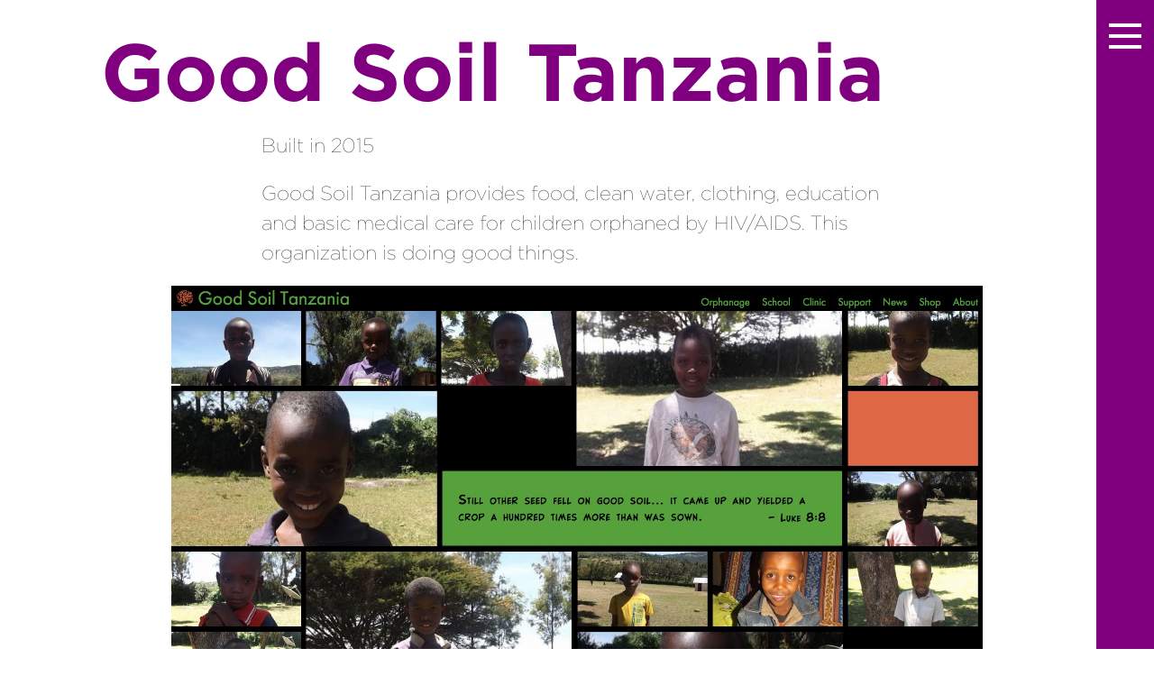

--- FILE ---
content_type: text/html; charset=UTF-8
request_url: https://www.hatfieldbros.com/work/good-soil-tanzania
body_size: 2472
content:
<!DOCTYPE html>
<html lang="en">
<head>
  <meta charset="utf-8" />
  <meta name="viewport" content="width=device-width,initial-scale=1.0">
  <meta property='og:title' content='Howdy!'/>
  <meta property='og:description' content='We build clean and responsive websites with html, css, and javascript. We also work with Shopify.'/>
  <meta property='og:image' content='https://www.hatfieldbros.com/media/pages/home/b11970e60e-1719502166/logo-copy.png'/>
  <meta property='og:url' content='//https://www.hatfieldbros.com/'/>
  <!-- <meta property="og:image:width" content="1200"/>
  <meta property="og:image:height" content="533"/> -->

  <script src="https://www.google.com/recaptcha/api.js" async defer></script>
  <script>
   function onSubmit(token) {
     document.getElementById("demo-form").submit();
   }
 </script>


<!-- Google Tag Manager -->
<script>(function(w,d,s,l,i){w[l]=w[l]||[];w[l].push({'gtm.start':
new Date().getTime(),event:'gtm.js'});var f=d.getElementsByTagName(s)[0],
j=d.createElement(s),dl=l!='dataLayer'?'&l='+l:'';j.async=true;j.src=
'https://www.googletagmanager.com/gtm.js?id='+i+dl;f.parentNode.insertBefore(j,f);
})(window,document,'script','dataLayer','GTM-N6N7V4L');</script>
<!-- End Google Tag Manager -->

      <title>Good Soil Tanzania | Hatfield Brothers</title>
    <meta name="description" content="Good Soil Tanzania provides food, clean water, clothing, education and basic medical care for children orphaned by HIV/AIDS. This organization is doing good things.">
  
  <meta name="keywords"
        content="Boston,web,developer,web-developer">

  <!-- Favicon-->


<link rel="apple-touch-icon" sizes="180x180" href="/assets/favicons/apple-touch-icon.png">
<link rel="icon" type="image/png" sizes="32x32" href="/assets/favicons/favicon-32x32.png">
<link rel="icon" type="image/png" sizes="16x16" href="/assets/favicons/favicon-16x16.png">
<link rel="shortcut icon" type="image/png" href="/assets/favicons/favicon.ico">
<link rel="manifest" href="/assets/favicons/site.webmanifest">
<meta name="msapplication-TileColor" content="#da532c">
<meta name="theme-color" content="#ffffff">

  <!-- Icons -->
  <link href="https://fonts.googleapis.com/icon?family=Material+Icons"
        rel="stylesheet">

  <!-- Fonts -->
  <script src="https://use.fonticons.com/e8b79fa8.js"></script>

  <!-- Styles -->
  <link href="https://www.hatfieldbros.com/assets/css/styles.css?v=2022.10.25" rel="stylesheet">
  <!-- Random Colors -->
  
  <!-- Fonts -->
  <script>
    (function(d) {
      var config = {
        kitId: 'gvn6iss',
        scriptTimeout: 3000,
        async: true
      },
      h=d.documentElement,t=setTimeout(function(){h.className=h.className.replace(/\bwf-loading\b/g,"")+" wf-inactive";},config.scriptTimeout),tk=d.createElement("script"),f=false,s=d.getElementsByTagName("script")[0],a;h.className+=" wf-loading";tk.src='https://use.typekit.net/'+config.kitId+'.js';tk.async=true;tk.onload=tk.onreadystatechange=function(){a=this.readyState;if(f||a&&a!="complete"&&a!="loaded")return;f=true;clearTimeout(t);try{Typekit.load(config)}catch(e){}};s.parentNode.insertBefore(tk,s)
    })(document);
  </script>
  <link rel="stylesheet" type="text/css" href="//cloud.typography.com/7262154/702346/css/fonts.css" />
  <script>
    // (function(d) {
    //   var config = {
    //     kitId: 'gvn6iss',
    //     scriptTimeout: 3000
    //   },
    //   h=d.documentElement,t=setTimeout(function(){h.className=h.className.replace(/\bwf-loading\b/g,"")+" wf-inactive";},config.scriptTimeout),tk=d.createElement("script"),f=false,s=d.getElementsByTagName("script")[0],a;h.className+=" wf-loading";tk.src='//use.typekit.net/'+config.kitId+'.js';tk.async=true;tk.onload=tk.onreadystatechange=function(){a=this.readyState;if(f||a&&a!="complete"&&a!="loaded")return;f=true;clearTimeout(t);try{Typekit.load(config)}catch(e){}};s.parentNode.insertBefore(tk,s)
    // })(document);
  </script>

  <!-- NEW GA for lukehatfield.co -->
  <!-- Global site tag (gtag.js) - Google Analytics -->
  <script async src="https://www.googletagmanager.com/gtag/js?id=UA-113459006-1"></script>
  <script>
      window.dataLayer = window.dataLayer || [];
      function gtag(){dataLayer.push(arguments);}
      gtag('js', new Date());

      gtag('config', 'UA-113459006-1');
  </script>

<a href="https://www.hatfieldbros.com/">
</a>
</head>
<body class="good-soil-tanzania-page work-child color--1" >
  
  <!-- Google Tag Manager (noscript) -->
  <noscript><iframe src="https://www.googletagmanager.com/ns.html?id=GTM-N6N7V4L"
  height="0" width="0" style="display:none;visibility:hidden"></iframe></noscript>
  <!-- End Google Tag Manager (noscript) -->

  <div class="page grid">
    <main class="main" role="main">
                        <i class="fa fa-circle-arrow-left icon--go-home"><a href="/work" class="icon--go-home__link"></a></i>
              
    <h1 class="header1">Good Soil Tanzania</h1>
    <h2></h2>
    <div class="meta">
        <ul class="cf">
            <li><!-- |<pre>--><!-- != print_r($page)--><!-- |</pre>--><!-- b Built in-->
                Built in 2015                            </li>
        </ul>
    </div>
    <div class="text"><p>Good Soil Tanzania provides food, clean water, clothing, education and basic medical care for children orphaned by HIV/AIDS. This organization is doing good things.</p>        <div class="code"></div>
    </div>
            <figure1 class="project-image">
            <img src="https://www.hatfieldbros.com/media/pages/work/good-soil-tanzania/980a3fd534-1642461780/main.jpg" alt="Good Soil Tanzania"/>
                    </figure1>
        <nav role="navigation" class="nextprev cf">
        <a href="https://www.hatfieldbros.com/work/duxbury-christian-science-church" class="prev">&larr; previous project</a>        <a href="https://www.hatfieldbros.com/work/raspberry-hill-farm" class="next">next project &rarr;</a>    </nav>
        
    </main><!--
 --><div class="toggle-wrapper">
    <div class="toggle">
        <span></span>
        <span></span>
        <span></span>
    </div>
</div>

<nav class="nav">
    <ul class="nav__list">
        <li class="nav__item"><a class="nav__item__link" href="/">Home</a></li>
        <!-- <li class="nav__item"><a class="nav__item__link" href="/work">Work</a></li> -->
        <!-- <li class="nav__item"><a class="nav__item__link" href="/about">About</a></li> -->
        <li class="nav__item"><a class="nav__item__link" href="/home#about">About</a></li>
        <!-- <li class="nav__item"><a class="nav__item__link" href="#about">About</a></li> -->
    </ul>
</nav>
  </div> <!-- end .page -->

  <!-- Scripts -->
  <script src="//cdnjs.cloudflare.com/ajax/libs/jquery/2.1.3/jquery.min.js"></script>
  <script src="//cdnjs.cloudflare.com/ajax/libs/three.js/r76/three.min.js"></script>
  <script src="/assets/bower_components/three.js/ColladaLoader.js"></script>
  <script src="//cdnjs.cloudflare.com/ajax/libs/dat-gui/0.5/dat.gui.min.js"></script>
  <script src="/assets/bower_components/three.js/OrbitControls.js"></script>
  <script src="/assets/js/scripts.js?v=2019.08.11"></script>
  
</body>
</html>

--- FILE ---
content_type: text/css
request_url: https://www.hatfieldbros.com/assets/css/styles.css?v=2022.10.25
body_size: 6410
content:
@charset "UTF-8";
/*

Make changes in styles.scss which will then be converted to styles.css when "yarn start" is running.

hatfieldbros.com

Author: Luke Hatfield
URL:    http://hatfieldbros.com
Email:  hello@hatfieldbros.com

*/
/*------------------------------------*\
    $CSSWIZARDRY-GRIDS
\*------------------------------------*/
/**
 * CONTENTS
 * INTRODUCTION.........How the grid system works.
 * VARIABLES............Your settings.
 * MIXINS...............Library mixins.
 * GRID SETUP...........Build the grid structure.
 * WIDTHS...............Build our responsive widths around our breakpoints.
 * PUSH.................Push classes.
 * PULL.................Pull classes.
 */
/*------------------------------------*\
    $INTRODUCTION
\*------------------------------------*/
/**
 * csswizardry grids provides you with widths to suit a number of breakpoints
 * designed around devices of a size you specify. Out of the box, csswizardry
 * grids caters to the following types of device:
 *
 * palm     --  palm-based devices, like phones and small tablets
 * lap      --  lap-based devices, like iPads or laptops
 * portable --  all of the above
 * desk     --  stationary devices, like desktop computers
 * regular  --  any/all types of device
 *
 * These namespaces are then used in the library to give you the ability to
 * manipulate your layouts based around them, for example:
 *
   <div class="grid__item  one-whole  lap--one-half  desk--one-third">
 *
 * This would give you a grid item which is 100% width unless it is on a lap
 * device, at which point it become 50% wide, or it is on a desktop device, at
 * which point it becomes 33.333% width.
 *
 * csswizardry grids also has push and pull classes which allow you to nudge
 * grid items left and right by a defined amount. These follow the same naming
 * convention as above, but are prepended by either `push--` or `pull--`, for
 * example:
 *
   `class="grid__item  one-half  push--one-half"`
 *
 * This would give you a grid item which is 50% width and pushed over to the
 * right by 50%.
 *
 * All classes in csswizardry grids follow this patten, so you should fairly
 * quickly be able to piece together any combinations you can imagine, for
 * example:
 *
   `class="grid__item  one-whole  lap--one-half  desk--one-third  push--desk--one-third"`
 *
   `class="grid__item  one-quarter  palm--one-half  push--palm--one-half"`
 *
   `class="grid__item  palm--one-third  desk--five-twelfths"`
 */
/*------------------------------------*\
    $VARIABLES
\*------------------------------------*/
/**
 * If you are building a non-responsive site but would still like to use
 * csswizardry-grids, set this to ‘false’:
 */
/**
 * Is this build mobile first? Setting to ‘true’ means that all grids will be
 * 100% width if you do not apply a more specific class to them.
 */
/**
 * Set the spacing between your grid items.
 */
/**
 * Would you like Sass’ silent classes, or regular CSS classes?
 */
/**
 * Would you like push and pull classes enabled?
 */
/**
 * Using `inline-block` means that the grid items need their whitespace removing
 * in order for them to work correctly. Set the following to true if you are
 * going to achieve this by manually removing/commenting out any whitespace in
 * your HTML yourself.
 *
 * Setting this to false invokes a hack which cannot always be guaranteed,
 * please see the following for more detail:
 *
 * github.com/csswizardry/csswizardry-grids/commit/744d4b23c9d2b77d605b5991e54a397df72e0688
 * github.com/csswizardry/inuit.css/issues/170#issuecomment-14859371
 */
/**
 * Define your breakpoints. The first value is the prefix that shall be used for
 * your classes (e.g. `.palm--one-half`), the second value is the media query
 * that the breakpoint fires at.
 */
/**
 * Define which namespaced breakpoints you would like to generate for each of
 * widths, push and pull. This is handy if you only need pull on, say, desk, or
 * you only need a new width breakpoint at mobile sizes. It allows you to only
 * compile as much CSS as you need. All are turned on by default, but you can
 * add and remove breakpoints at will.
 *
 * Push and pull shall only be used if `$push` and/or `$pull` and `$responsive`
 * have been set to ‘true’.
 */
/**
 * You do not need to edit anything from this line onward; csswizardry-grids is
 * good to go. Happy griddin’!
 */
/*------------------------------------*\
    $MIXINS
\*------------------------------------*/
/**
 * These mixins are for the library to use only, you should not need to modify
 * them at all.
 *
 * Enclose a block of code with a media query as named in `$breakpoints`.
 */
/**
 * Drop relative positioning into silent classes which can’t take advantage of
 * the `[class*="push--"]` and `[class*="pull--"]` selectors.
 */
/*------------------------------------*\
    $GRID SETUP
\*------------------------------------*/
/**
 * 1. Allow the grid system to be used on lists.
 * 2. Remove any margins and paddings that might affect the grid system.
 * 3. Apply a negative `margin-left` to negate the columns’ gutters.
 */
/**
 * 1. Cause columns to stack side-by-side.
 * 2. Space columns apart.
 * 3. Align columns to the tops of each other.
 * 4. Full-width unless told to behave otherwise.
 * 5. Required to combine fluid widths and fixed gutters.
 */
.main {
  display: inline-block; /* [1] */
  padding-left: 8px; /* [2] */
  vertical-align: top; /* [3] */
  width: 100%; /* [4] */ /* [5] */ /* [5] */
  box-sizing: border-box; /* [5] */
}

/**
 * Reversed grids allow you to structure your source in the opposite order to
 * how your rendered layout will appear. Extends `.grid`.
 */
/**
 * Gutterless grids have all the properties of regular grids, minus any spacing.
 * Extends `.grid`.
 */
/**
 * Align the entire grid to the right. Extends `.grid`.
 */
/**
 * Centered grids align grid items centrally without needing to use push or pull
 * classes. Extends `.grid`.
 */
/**
 * Align grid cells vertically (`.grid--middle` or `.grid--bottom`). Extends
 * `.grid`.
 */
/**
 * Create grids with narrower gutters. Extends `.grid`.
 */
/**
 * Create grids with wider gutters. Extends `.grid`.
 */
/*------------------------------------*\
    $WIDTHS
\*------------------------------------*/
/**
 * Create our width classes, prefixed by the specified namespace.
 */
/**
 * Our regular, non-responsive width classes.
 */
/**
 * Whole
 */
.main {
  width: 100%;
}

/**
 * Halves
 */
/**
 * Thirds
 */
/**
 * Quarters
 */
/**
 * Fifths
 */
/**
 * Sixths
 */
/**
 * Eighths
 */
/**
 * Tenths
 */
/**
 * Twelfths
 */
/**
 * Our responsive classes, if we have enabled them.
 */
@media only screen and (max-width: 480px) {
  /**
   * Whole
   */
  /**
   * Halves
   */
  /**
   * Thirds
   */
  /**
   * Quarters
   */
  /**
   * Fifths
   */
  /**
   * Sixths
   */
  /**
   * Eighths
   */
  /**
   * Tenths
   */
  /**
   * Twelfths
   */
}
@media only screen and (min-width: 481px) and (max-width: 1023px) {
  /**
   * Whole
   */
  /**
   * Halves
   */
  /**
   * Thirds
   */
  /**
   * Quarters
   */
  /**
   * Fifths
   */
  /**
   * Sixths
   */
  .main {
    width: 83.333%;
  }
  /**
   * Eighths
   */
  /**
   * Tenths
   */
  /**
   * Twelfths
   */
}
@media only screen and (max-width: 1023px) {
  /**
   * Whole
   */
  /**
   * Halves
   */
  /**
   * Thirds
   */
  /**
   * Quarters
   */
  /**
   * Fifths
   */
  /**
   * Sixths
   */
  /**
   * Eighths
   */
  /**
   * Tenths
   */
  /**
   * Twelfths
   */
}
@media only screen and (min-width: 1024px) {
  /**
   * Whole
   */
  /**
   * Halves
   */
  /**
   * Thirds
   */
  /**
   * Quarters
   */
  /**
   * Fifths
   */
  /**
   * Sixths
   */
  .main {
    width: 83.333%;
  }
  /**
   * Eighths
   */
  /**
   * Tenths
   */
  /**
   * Twelfths
   */
  .home-page .main {
    width: 58.333%;
  }
}
/*------------------------------------*\
    $PUSH
\*------------------------------------*/
/**
 * Push classes, to move grid items over to the right by certain amounts.
 */
/**
 * Not a particularly great selector, but the DRYest way to do things.
 */
[class*=push--] {
  position: relative;
}

/**
 * Whole
 */
/**
 * Halves
 */
/**
 * Thirds
 */
/**
 * Quarters
 */
/**
 * Fifths
 */
/**
 * Sixths
 */
/**
 * Eighths
 */
/**
 * Tenths
 */
/**
 * Twelfths
 */
@media only screen and (max-width: 480px) {
  /**
   * Whole
   */
  /**
   * Halves
   */
  /**
   * Thirds
   */
  /**
   * Quarters
   */
  /**
   * Fifths
   */
  /**
   * Sixths
   */
  /**
   * Eighths
   */
  /**
   * Tenths
   */
  /**
   * Twelfths
   */
}
@media only screen and (min-width: 481px) and (max-width: 1023px) {
  /**
   * Whole
   */
  /**
   * Halves
   */
  /**
   * Thirds
   */
  /**
   * Quarters
   */
  /**
   * Fifths
   */
  /**
   * Sixths
   */
  /**
   * Eighths
   */
  /**
   * Tenths
   */
  /**
   * Twelfths
   */
  .main {
    left: 8.333%;
    position: relative;
  }
}
@media only screen and (max-width: 1023px) {
  /**
   * Whole
   */
  /**
   * Halves
   */
  /**
   * Thirds
   */
  /**
   * Quarters
   */
  /**
   * Fifths
   */
  /**
   * Sixths
   */
  /**
   * Eighths
   */
  /**
   * Tenths
   */
  /**
   * Twelfths
   */
}
@media only screen and (min-width: 1024px) {
  /**
   * Whole
   */
  /**
   * Halves
   */
  /**
   * Thirds
   */
  /**
   * Quarters
   */
  /**
   * Fifths
   */
  /**
   * Sixths
   */
  /**
   * Eighths
   */
  /**
   * Tenths
   */
  /**
   * Twelfths
   */
  .main {
    left: 8.333%;
    position: relative;
  }
}
/*------------------------------------*\
    $PULL
\*------------------------------------*/
/**
 * Pull classes, to move grid items back to the left by certain amounts.
 */
/**
 * Not a particularly great selector, but the DRYest way to do things.
 */
[class*=pull--] {
  position: relative;
}

/**
 * Whole
 */
/**
 * Halves
 */
/**
 * Thirds
 */
/**
 * Quarters
 */
/**
 * Fifths
 */
/**
 * Sixths
 */
/**
 * Eighths
 */
/**
 * Tenths
 */
/**
 * Twelfths
 */
@media only screen and (max-width: 480px) {
  /**
   * Whole
   */
  /**
   * Halves
   */
  /**
   * Thirds
   */
  /**
   * Quarters
   */
  /**
   * Fifths
   */
  /**
   * Sixths
   */
  /**
   * Eighths
   */
  /**
   * Tenths
   */
  /**
   * Twelfths
   */
}
@media only screen and (min-width: 481px) and (max-width: 1023px) {
  /**
   * Whole
   */
  /**
   * Halves
   */
  /**
   * Thirds
   */
  /**
   * Quarters
   */
  /**
   * Fifths
   */
  /**
   * Sixths
   */
  /**
   * Eighths
   */
  /**
   * Tenths
   */
  /**
   * Twelfths
   */
}
@media only screen and (max-width: 1023px) {
  /**
   * Whole
   */
  /**
   * Halves
   */
  /**
   * Thirds
   */
  /**
   * Quarters
   */
  /**
   * Fifths
   */
  /**
   * Sixths
   */
  /**
   * Eighths
   */
  /**
   * Tenths
   */
  /**
   * Twelfths
   */
}
@media only screen and (min-width: 1024px) {
  /**
   * Whole
   */
  /**
   * Halves
   */
  /**
   * Thirds
   */
  /**
   * Quarters
   */
  /**
   * Fifths
   */
  /**
   * Sixths
   */
  /**
   * Eighths
   */
  /**
   * Tenths
   */
  /**
   * Twelfths
   */
}
.toggle .material-icons.md-36 {
  font-size: 36px;
}

/*.material-icons .md-36
/* Colors
-------------------------------------------------- */
.color--bg--1 {
  background-color: #00f3a2;
}

.color--bg--2 {
  background-color: #007eb5;
}

.color--bg--3 {
  background-color: purple;
}

.color--bg--4 {
  background-color: coral;
}

.color--bg--5 {
  background-color: OrangeRed;
}

.color--text--1 {
  color: #00f3a2;
}

.color--text--2 {
  color: #007eb5;
}

.color--text--3 {
  color: purple;
}

.color--text--4 {
  color: coral;
}

.color--text--5 {
  color: OrangeRed;
}

.color--1 .nav {
  background-color: purple;
}
.color--1 .header1, .color--1 a, .color--1 .fa {
  color: purple;
}

.color--2 .nav {
  background-color: #007eb5;
}
.color--2 .header1, .color--2 a, .color--2 .fa {
  color: #007eb5;
}

.color--3 .nav {
  background-color: #f68d28;
}
.color--3 .header1, .color--3 a, .color--3 .fa {
  color: #f68d28;
}

.color--4 .nav {
  background-color: coral;
}
.color--4 .header1, .color--4 a, .color--4 .fa {
  color: coral;
}

.color--5 .nav {
  background-color: #00f3a2;
}
.color--5 .header1, .color--5 a, .color--5 .fa {
  color: #00f3a2;
}

/* Fonts
-------------------------------------------------- */
/* Reset
-------------------------------------------------- */
*, *:before, *:after {
  vertical-align: baseline;
  font-weight: inherit;
  font-family: inherit;
  font-style: inherit;
  font-size: 100%;
  border: 0 none;
  outline: 0;
  padding: 0;
  margin: 0;
  box-sizing: border-box;
}

article, aside, details, figcaption, figure,
footer, header, hgroup, main, nav, section, summary {
  display: block;
}

img {
  display: block;
  max-width: 100%;
}

ul, ol {
  list-style-position: inside;
}

/* Links
-------------------------------------------------- */
a {
  color: #cc242a;
  text-decoration: none;
  transition: color 0.3s, background 0.3s, border 0.3s;
}

a:hover {
  color: #222;
}

/* Clearfix
-------------------------------------------------- */
.cf:after {
  content: "";
  display: table;
  clear: both;
}

/* Media Queries
-------------------------------------------------- */
/* Site
-------------------------------------------------- */
html {
  font-family: "Gotham A", "Gotham B", Futura, "futura-pt", "Century Gothic", CenturyGothic, Arial, sans-serif;
  font-weight: 100;
  font-style: normal;
  -webkit-text-size-adjust: 100%;
  -ms-text-size-adjust: 100%;
  font-size: 10px;
  scroll-behavior: smooth;
}

body {
  font-size: 1.2rem;
  line-height: 1.2rem;
  background: #fff;
  color: #222;
  font-weight: 400;
  overflow-y: scroll;
  overflow-x: hidden;
}
@media (min-width: 768px) {
  body {
    font-weight: inherit;
  }
}

.page {
  min-height: 100%;
}

.anchor {
  position: relative;
  top: 0rem;
  display: inline-block;
}

/* Header
-------------------------------------------------- */
.header {
  margin-bottom: 1.5em;
}

.home-page .header {
  display: none;
}

hr.header-hr, hr.footer-hr {
  border-top: 1px solid #007eb5;
  border-bottom: 3px solid #cc242a;
  width: 100%;
  padding-top: 2px;
  margin: 1rem 0 1rem;
}

.hello {
  margin-bottom: 2rem;
}

.logo img {
  width: 2em;
}

.byline {
  font-family: "Courier New", Courier, "Lucida Sans Typewriter", "Lucida Typewriter", monospace;
  font-size: 2rem;
  text-align: center;
}

.astericks {
  font-size: 3rem;
  font-family: "Didot 96 A", "Didot 96 B", Georgia, Cambria, "Times New Roman", Times, serif;
  font-weight: 500;
  font-style: normal;
  width: 100%;
  overflow: hidden;
  height: 2rem;
  line-height: 1;
}

@media only screen and (min-width: 40em) {
  .logo {
    font-size: 2.5rem;
  }
  hr.header-hr, hr.footer-hr {
    margin: 1rem 0 1.2rem;
  }
  .hello {
    margin-bottom: 2rem;
  }
  .hello h1 {
    font-size: 3rem;
  }
  .home-page .byline {
    font-size: 1.6rem;
    line-height: 1;
  }
  .intro {
    font-size: 1.9rem;
    line-height: 1;
    margin-bottom: 2rem;
  }
}
.work-style {
  padding-bottom: 50px;
  padding-top: 50px;
}

/* Howdy
-------------------------------------------------- */
#howdy {
  background-color: #dfefdd;
  border-radius: 40px;
  padding: 30px;
}

/* About
-------------------------------------------------- */
.test {
  width: 100%;
}

/* Navigation
-------------------------------------------------- */
.nav {
  padding: 2rem 2rem 0 calc(3.6rem + (2 * 1%));
  position: fixed;
  top: 0;
  height: 5.5rem;
  transition: right 0.1s ease-in-out;
  width: 60%;
  right: -43%;
}
.nav a {
  color: white;
}
.nav a:hover {
  color: #222;
}
@media only screen and (min-width: 40em) {
  .nav {
    padding: 2rem 2rem 0 calc(3.6rem + (2 * 1%));
    height: auto;
    bottom: 0;
    left: auto;
    width: 49%;
    right: -39%;
  }
}
@media only screen and (min-width: 65em) {
  .nav {
    padding: 2rem 2rem 0 calc(3.6rem + (2 * 1%));
    height: auto;
    bottom: 0;
    left: auto;
    width: 21%;
    right: -16%;
  }
}

.nav--open {
  height: auto;
  right: 0px;
  width: 50%;
}
@media only screen and (min-width: 65em) {
  .nav--open {
    width: 21%;
  }
}

.nav__arrow {
  position: absolute;
  top: 1rem;
  right: 1rem;
  color: white;
  cursor: pointer;
}
@media only screen and (min-width: 40em) {
  .nav__arrow {
    left: 1rem;
    right: auto;
  }
}

.nav__list {
  visibility: visible;
  margin-top: 7rem;
  overflow: hidden;
  list-style: none;
}
@media only screen and (min-width: 40em) {
  .nav__list {
    height: auto;
  }
}

.nav__item {
  text-align: right;
  margin-bottom: 2rem;
  font-size: 3rem;
  line-height: 1.2;
  font-weight: 100;
}

.nav__item__link {
  color: white;
}

.nav__item__link:hover {
  color: white;
}

.toggle-wrapper {
  position: fixed;
  z-index: 10;
  top: 0;
  right: 0;
  padding: 2% 1% 1% 1%;
  width: 15%;
}
@media only screen and (min-width: 40em) {
  .toggle-wrapper {
    width: 9.3%;
  }
}
@media only screen and (min-width: 65em) {
  .toggle-wrapper {
    width: 5%;
  }
}

.toggle {
  color: white;
  cursor: pointer;
}

.toggle span {
  position: relative;
  width: 36px;
  height: 4px;
  background: #fff;
  display: block;
  margin-bottom: 8px;
  transition: 0.5s;
  margin-left: auto;
  margin-right: auto;
}

.toggle span:nth-child(1) {
  transform-origin: left;
}

.toggle span:nth-child(2) {
  transform-origin: center;
}

.toggle span:nth-child(3) {
  transform-origin: left;
}

.toggle.active span:nth-child(1) {
  transform: rotate(45deg);
  left: 2px;
}

.toggle.active span:nth-child(2) {
  transform: rotate(315deg);
  right: 3px;
}

.toggle.active span:nth-child(3) {
  transform: scaleX(0);
}

/* Headings
-------------------------------------------------- */
h1, .header1 {
  display: block;
  font-family: "Gotham A", "Gotham B", Futura, "futura-pt", "Century Gothic", CenturyGothic, Arial, sans-serif;
  font-weight: 600;
  font-style: normal;
  line-height: 1;
  margin: 0 0 2rem;
  font-size: 2.5rem;
}
@media only screen and (min-width: 65em) {
  h1, .header1 {
    font-size: 7vw;
  }
}

h2, .header2 {
  font-family: "Gotham A", "Gotham B", Futura, "futura-pt", "Century Gothic", CenturyGothic, Arial, sans-serif;
  font-weight: 600;
  font-style: normal;
  color: #333;
}

h3, .header3 {
  font-family: "Gotham A", "Gotham B", Futura, "futura-pt", "Century Gothic", CenturyGothic, Arial, sans-serif;
  font-weight: 400;
  font-style: normal;
  margin-top: 2rem;
}

/* Main
-------------------------------------------------- */
.main {
  padding: 5vh 1rem 1.5em;
  font-size: 1.8rem;
  line-height: 1.5;
}
@media only screen and (min-width: 65em) {
  .main {
    font-size: 3rem;
    padding-left: 0.5rem;
    padding-right: 0.5rem;
  }
}

.orientable-page .main {
  left: 0;
}

.main hr {
  margin: 3em 0;
  height: 2px;
  background: #ddd;
}

.main p,
.main figure,
.main ul,
.main ol {
  margin-bottom: 2rem;
}
@media (min-width: 640px) {
  .main p,
  .main figure,
  .main ul,
  .main ol {
    margin-bottom: 8rem;
  }
}

.main a {
  border-bottom: 2px solid #ddd;
}

.main a:hover {
  border-color: #222;
}

.icon--go-home {
  position: absolute;
  top: 2rem;
  font-size: 3rem;
}
.icon--go-home:hover {
  color: #222;
}

.fa {
  cursor: pointer;
}

.icon--go-home__link {
  display: block;
  border: none;
  position: absolute;
  top: 0px;
  right: 0px;
  left: 0px;
  bottom: 0px;
  width: 100%;
  height: 100%;
  border: none !important;
}

/* Text blocks */
.text ul,
.text ol {
  margin-left: 1em;
}

/* Project meta
-------------------------------------------------- */
.meta {
  margin-bottom: 1.5em;
}

.meta li {
  float: left;
  list-style: none;
  margin-right: 2em;
  color: #222;
}

.meta li b {
  font-weight: 400;
  color: #000;
  padding-right: 0.25em;
}

.category {
  text-transform: capitalize;
}

/* Project teaser
-------------------------------------------------- */
.teaser {
  list-style: none;
}

.teaser li {
  margin-bottom: 1.5em;
  list-style: none;
  position: relative;
}

.teaser li a {
  display: block;
}

.teaser h3 {
  font-size: 1.5rem;
}

.teaser li:hover > h3 {
  background-color: #ccc;
  color: white;
}

.project-byline {
  font-size: 1.4rem;
}

.webby-honoree {
  color: #cc242a;
}

/* Project page
-------------------------------------------------- */
.project__title a {
  color: #222;
}

.work-child h2 {
  font-size: 2rem;
}

.site-image-link {
  display: block;
}

.blog-post__title {
  max-width: 700px;
  margin: 0 auto 10px;
}

@media only screen and (min-width: 65em) {
  .text, .meta {
    max-width: 900px;
    margin: 0 auto;
    vertical-align: top;
    font-size: 2.2rem;
  }
  .text p, .text ul, .text ol, .meta p, .meta ul, .meta ol {
    max-width: 700px;
    margin: 0 auto 20px;
  }
}

@media only screen and (min-width: 65em) {
  .project-image {
    display: block;
    vertical-align: top;
    margin: 0 auto;
    max-width: 900px;
  }
}

/* New About page
-------------------------------------------------- */
.about-image1 {
  transform: rotate(-18deg);
}
.about-image1 figcaption {
  font-size: 1.8rem;
}
@media (min-width: 2000px) {
  .about-image1 {
    margin-left: 25%;
  }
}

.about-image2 {
  transform: rotate(9deg);
}
.about-image2 figcaption {
  font-size: 1.8rem;
}

#about {
  background-color: #ffecd8;
  border-radius: 40px;
  padding: 30px;
}

figure {
  background: #ffffff;
  display: inline-block;
  margin: 55px 75px 30px;
  padding: 15px 15px 30px;
  text-align: center;
  text-decoration: none;
  box-shadow: 0 4px 6px rgba(0, 0, 0, 0.3);
  transition: all 0.2s linear;
  cursor: pointer;
  position: relative;
}
@media (min-width: 640px) {
  figure {
    margin: 20px 40px 30px;
  }
}

figcaption {
  color: #020202;
  font-size: 25px;
  position: relative;
  top: 15px;
}

figure img {
  display: block;
  width: 400px;
}

figure:hover {
  transform: scale(1.2);
  box-shadow: 0 10px 20px rgba(0, 0, 0, 0.7);
}

body {
  background: #fff;
}

button {
  overflow: visible;
}

button, select {
  text-transform: none;
}

button, input, select, textarea {
  color: #5A5A5A;
  font: inherit;
  margin: 0;
}

input {
  line-height: normal;
}

textarea {
  overflow: auto;
}

#container {
  background-color: #F2F3EB;
  border: solid 3px #474544;
  max-width: 768px;
  margin: 60px auto;
  position: relative;
}

form {
  padding: 37.5px;
  margin: 50px 0;
}

.contact-top {
  padding-top: 30px;
}

.h9 {
  color: #474544;
  font-size: 32px;
  font-weight: 700;
  letter-spacing: 7px;
  text-align: center;
  text-transform: uppercase;
}

.underline {
  border-bottom: solid 2px #474544;
  margin: -0.512em auto;
  width: 80px;
}

.icon_wrapper {
  margin: 50px auto 0;
  width: 100%;
}

.icon {
  display: block;
  fill: #474544;
  height: 50px;
  margin: 0 auto;
  width: 50px;
}

.email {
  float: left;
  width: 100%;
}

input[type=text], [type=email], select, textarea {
  background: none;
  border: none;
  border-bottom: solid 2px #474544;
  color: #474544;
  font-size: 1em;
  font-weight: 400;
  letter-spacing: 1px;
  margin: 0em 0 1.875em 0;
  padding: 0 0 0.875em 0;
  text-transform: uppercase;
  width: 100%;
  -ms-box-sizing: border-box;
  -o-box-sizing: border-box;
  box-sizing: border-box;
  transition: all 0.3s;
}

input[type=text]:focus, [type=email]:focus, textarea:focus {
  outline: none;
  padding: 0 0 0.875em 0;
}

.message {
  float: none;
}

.name {
  float: left;
  width: 100%;
}

select {
  background: url("https://cdn4.iconfinder.com/data/icons/ionicons/512/icon-ios7-arrow-down-32.png") no-repeat right;
  outline: none;
  -moz-appearance: none;
  -webkit-appearance: none;
}

select::-ms-expand {
  display: none;
}

.subject {
  width: 100%;
}

.telephone {
  width: 100%;
}

textarea {
  line-height: 150%;
  height: 150px;
  resize: none;
  width: 100%;
}

::-webkit-input-placeholder {
  color: #474544;
}

:-moz-placeholder {
  color: #474544;
  opacity: 1;
}

::-moz-placeholder {
  color: #474544;
  opacity: 1;
}

:-ms-input-placeholder {
  color: #474544;
}

#form_button {
  background: none;
  border: solid 2px #474544;
  color: #474544;
  cursor: pointer;
  display: inline-block;
  font-family: "Helvetica", Arial, sans-serif;
  font-size: 0.875em;
  font-weight: bold;
  outline: none;
  padding: 20px 35px;
  text-transform: uppercase;
  transition: all 0.3s;
}

#form_button:hover {
  background: #474544;
  color: #F2F3EB;
}

@media screen and (max-width: 768px) {
  #container {
    margin: 20px auto;
    width: 95%;
  }
}
@media screen and (max-width: 480px) {
  .h9 {
    font-size: 26px;
  }
  .underline {
    width: 68px;
  }
  #form_button {
    padding: 15px 25px;
  }
}
@media screen and (max-width: 420px) {
  .h9 {
    font-size: 18px;
  }
  .icon {
    height: 35px;
    width: 35px;
  }
  .underline {
    width: 53px;
  }
  input[type=text], [type=email], select, textarea {
    font-size: 0.875em;
  }
}
/* Next/Prev nav
-------------------------------------------------- */
.nextprev {
  padding: 1em 0;
}

.nextprev a {
  border: 0;
}

.nextprev .prev {
  float: left;
}

.nextprev .next {
  float: right;
}

/* Contact form
-------------------------------------------------- */
.honeypot {
  position: absolute;
  left: -9999px;
}

/* Footer
-------------------------------------------------- */
.footer {
  padding: 1em 0 0;
  font-size: 0.8em;
}

.copyright {
  float: left;
  font-size: 1.7rem;
}

.colophon {
  float: right;
}

.colophon a b {
  color: #cc242a;
  padding-left: 0.25em;
}

/* Portfolio styles
-------------------------------------------------- */
.profile {
  float: right;
  width: 25%;
}

.unity iframe {
  width: 100%;
  height: 27vw;
}

/* Proposal page
-------------------------------------------------- */
.proposal-page h1 {
  text-align: center;
  font-size: 6rem;
  max-width: 1000px;
  margin: 0 auto 6rem;
}

.proposal__subnav {
  list-style: none;
  text-align: center;
  border: 2px solid #ddd;
  border-right: none;
  border-left: none;
  margin: 4rem 0;
  margin-bottom: 4rem !important;
  padding: 1.2rem 2rem 2rem;
  line-height: 1;
}
.proposal__subnav li {
  display: inline-block;
  font-size: 2rem;
  padding: 0 1rem;
  line-height: 0;
}
.proposal__subnav li a {
  border: none;
}

.proposal__title-page {
  margin: 2rem 0 6rem;
  text-align: center;
  font-size: 2rem;
}

.proposal__section__title {
  margin: 2rem 0 0;
}

.body--proposal {
  max-width: 700px;
  margin: 0 auto;
  font-size: 2.2rem;
}


--- FILE ---
content_type: text/css
request_url: https://cloud.typography.com/7262154/702346/css/fonts.css
body_size: 231937
content:
											  	 	
/*
	Copyright (C) 2011-2019 Hoefler & Co.
	This software is the property of Hoefler & Co. (H&Co).
	Your right to access and use this software is subject to the
	applicable License Agreement, or Terms of Service, that exists
	between you and H&Co. If no such agreement exists, you may not
	access or use this software for any purpose.
	This software may only be hosted at the locations specified in
	the applicable License Agreement or Terms of Service, and only
	for the purposes expressly set forth therein. You may not copy,
	modify, convert, create derivative works from or distribute this
	software in any way, or make it accessible to any third party,
	without first obtaining the written permission of H&Co.
	For more information, please visit us at http://typography.com.
	207726-89774-20190812
*/

@font-face{ font-family: "Gotham A"; src: url([data-uri]); font-weight:100; font-style:normal; } @font-face{ font-family: "Gotham B"; src: url([data-uri]); font-weight:100; font-style:normal; } @font-face{ font-family: "Gotham A"; src: url([data-uri]); font-weight:200; font-style:normal; } @font-face{ font-family: "Gotham B"; src: url([data-uri]); font-weight:200; font-style:normal; } @font-face{ font-family: "Gotham A"; src: url([data-uri]); font-weight:300; font-style:normal; } @font-face{ font-family: "Gotham B"; src: url([data-uri]); font-weight:300; font-style:normal; } @font-face{ font-family: "Gotham A"; src: url([data-uri]); font-weight:300; font-style:italic; } @font-face{ font-family: "Gotham B"; src: url([data-uri]); font-weight:300; font-style:italic; } @font-face{ font-family: "Gotham A"; src: url([data-uri]); font-weight:400; font-style:normal; } @font-face{ font-family: "Gotham B"; src: url([data-uri]); font-weight:400; font-style:normal; } @font-face{ font-family: "Gotham A"; src: url([data-uri]); font-weight:400; font-style:italic; } @font-face{ font-family: "Gotham B"; src: url([data-uri]); font-weight:400; font-style:italic; } @font-face{ font-family: "Gotham A"; src: url([data-uri]); font-weight:500; font-style:normal; } @font-face{ font-family: "Gotham B"; src: url([data-uri]); font-weight:500; font-style:normal; } @font-face{ font-family: "Gotham A"; src: url([data-uri]); font-weight:700; font-style:normal; } @font-face{ font-family: "Gotham B"; src: url([data-uri]); font-weight:700; font-style:normal; } @font-face{ font-family: "Gotham A"; src: url([data-uri]); font-weight:800; font-style:normal; } @font-face{ font-family: "Gotham B"; src: url([data-uri]); font-weight:800; font-style:normal; } @font-face{ font-family: "Isotope A"; src: url([data-uri]); font-weight:400; font-style:normal; } @font-face{ font-family: "Isotope B"; src: url([data-uri]); font-weight:400; font-style:normal; } @font-face{ font-family: "Isotope A"; src: url([data-uri]); font-weight:700; font-style:normal; } @font-face{ font-family: "Isotope B"; src: url([data-uri]); font-weight:700; font-style:normal; } @font-face{ font-family: "Isotope A"; src: url([data-uri]); font-weight:900; font-style:normal; } @font-face{ font-family: "Isotope B"; src: url([data-uri]); font-weight:900; font-style:normal; } @font-face{ font-family: "Landmark Inline A"; src: url([data-uri]); font-weight:400; font-style:normal; } @font-face{ font-family: "Landmark Inline B"; src: url([data-uri]); font-weight:400; font-style:normal; } @font-face{ font-family: "Landmark Regular A"; src: url([data-uri]); font-weight:400; font-style:normal; } @font-face{ font-family: "Landmark Regular B"; src: url([data-uri]); font-weight:400; font-style:normal; } 

--- FILE ---
content_type: text/javascript
request_url: https://www.hatfieldbros.com/assets/bower_components/three.js/OrbitControls.js
body_size: 4792
content:
/**
 * @author qiao / https://github.com/qiao
 * @author mrdoob / http://mrdoob.com
 * @author alteredq / http://alteredqualia.com/
 * @author WestLangley / http://github.com/WestLangley
 * @author erich666 / http://erichaines.com
 */

// This set of controls performs orbiting, dollying (zooming), and panning.
// Unlike TrackballControls, it maintains the "up" direction object.up (+Y by default).
//
//    Orbit - left mouse / touch: one finger move
//    Zoom - middle mouse, or mousewheel / touch: two finger spread or squish
//    Pan - right mouse, or arrow keys / touch: three finter swipe

THREE.OrbitControls = function ( object, domElement ) {

	this.object = object;

	this.domElement = ( domElement !== undefined ) ? domElement : document;

	// Set to false to disable this control
	this.enabled = true;

	// "target" sets the location of focus, where the object orbits around
	this.target = new THREE.Vector3();

	// How far you can dolly in and out ( PerspectiveCamera only )
	this.minDistance = 0;
	this.maxDistance = Infinity;

	// How far you can zoom in and out ( OrthographicCamera only )
	this.minZoom = 0;
	this.maxZoom = Infinity;

	// How far you can orbit vertically, upper and lower limits.
	// Range is 0 to Math.PI radians.
	this.minPolarAngle = 0; // radians
	this.maxPolarAngle = Math.PI; // radians

	// How far you can orbit horizontally, upper and lower limits.
	// If set, must be a sub-interval of the interval [ - Math.PI, Math.PI ].
	this.minAzimuthAngle = - Infinity; // radians
	this.maxAzimuthAngle = Infinity; // radians

	// Set to true to enable damping (inertia)
	// If damping is enabled, you must call controls.update() in your animation loop
	this.enableDamping = false;
	this.dampingFactor = 0.25;

	// This option actually enables dollying in and out; left as "zoom" for backwards compatibility.
	// Set to false to disable zooming
	this.enableZoom = true;
	this.zoomSpeed = 1.0;

	// Set to false to disable rotating
	this.enableRotate = true;
	this.rotateSpeed = 1.0;

	// Set to false to disable panning
	this.enablePan = true;
	this.keyPanSpeed = 7.0;	// pixels moved per arrow key push

	// Set to true to automatically rotate around the target
	// If auto-rotate is enabled, you must call controls.update() in your animation loop
	this.autoRotate = false;
	this.autoRotateSpeed = 2.0; // 30 seconds per round when fps is 60

	// Set to false to disable use of the keys
	this.enableKeys = true;

	// The four arrow keys
	this.keys = { LEFT: 37, UP: 38, RIGHT: 39, BOTTOM: 40 };

	// Mouse buttons
	this.mouseButtons = { ORBIT: THREE.MOUSE.LEFT, ZOOM: THREE.MOUSE.MIDDLE, PAN: THREE.MOUSE.RIGHT };

	// for reset
	this.target0 = this.target.clone();
	this.position0 = this.object.position.clone();
	this.zoom0 = this.object.zoom;

	//
	// public methods
	//

	this.getPolarAngle = function () {

		return spherical.phi;

	};

	this.getAzimuthalAngle = function () {

		return spherical.theta;

	};

	this.reset = function () {

		scope.target.copy( scope.target0 );
		scope.object.position.copy( scope.position0 );
		scope.object.zoom = scope.zoom0;

		scope.object.updateProjectionMatrix();
		scope.dispatchEvent( changeEvent );

		scope.update();

		state = STATE.NONE;

	};

	// this method is exposed, but perhaps it would be better if we can make it private...
	this.update = function() {

		var offset = new THREE.Vector3();

		// so camera.up is the orbit axis
		var quat = new THREE.Quaternion().setFromUnitVectors( object.up, new THREE.Vector3( 0, 1, 0 ) );
		var quatInverse = quat.clone().inverse();

		var lastPosition = new THREE.Vector3();
		var lastQuaternion = new THREE.Quaternion();

		return function update () {

			var position = scope.object.position;

			offset.copy( position ).sub( scope.target );

			// rotate offset to "y-axis-is-up" space
			offset.applyQuaternion( quat );

			// angle from z-axis around y-axis
			spherical.setFromVector3( offset );

			if ( scope.autoRotate && state === STATE.NONE ) {

				rotateLeft( getAutoRotationAngle() );

			}

			spherical.theta += sphericalDelta.theta;
			spherical.phi += sphericalDelta.phi;

			// restrict theta to be between desired limits
			spherical.theta = Math.max( scope.minAzimuthAngle, Math.min( scope.maxAzimuthAngle, spherical.theta ) );

			// restrict phi to be between desired limits
			spherical.phi = Math.max( scope.minPolarAngle, Math.min( scope.maxPolarAngle, spherical.phi ) );

			spherical.makeSafe();


			spherical.radius *= scale;

			// restrict radius to be between desired limits
			spherical.radius = Math.max( scope.minDistance, Math.min( scope.maxDistance, spherical.radius ) );

			// move target to panned location
			scope.target.add( panOffset );

			offset.setFromSpherical( spherical );

			// rotate offset back to "camera-up-vector-is-up" space
			offset.applyQuaternion( quatInverse );

			position.copy( scope.target ).add( offset );

			scope.object.lookAt( scope.target );

			if ( scope.enableDamping === true ) {

				sphericalDelta.theta *= ( 1 - scope.dampingFactor );
				sphericalDelta.phi *= ( 1 - scope.dampingFactor );

			} else {

				sphericalDelta.set( 0, 0, 0 );

			}

			scale = 1;
			panOffset.set( 0, 0, 0 );

			// update condition is:
			// min(camera displacement, camera rotation in radians)^2 > EPS
			// using small-angle approximation cos(x/2) = 1 - x^2 / 8

			if ( zoomChanged ||
				lastPosition.distanceToSquared( scope.object.position ) > EPS ||
				8 * ( 1 - lastQuaternion.dot( scope.object.quaternion ) ) > EPS ) {

				scope.dispatchEvent( changeEvent );

				lastPosition.copy( scope.object.position );
				lastQuaternion.copy( scope.object.quaternion );
				zoomChanged = false;

				return true;

			}

			return false;

		};

	}();

	this.dispose = function() {

		scope.domElement.removeEventListener( 'contextmenu', onContextMenu, false );
		scope.domElement.removeEventListener( 'mousedown', onMouseDown, false );
		scope.domElement.removeEventListener( 'mousewheel', onMouseWheel, false );
		scope.domElement.removeEventListener( 'MozMousePixelScroll', onMouseWheel, false ); // firefox

		scope.domElement.removeEventListener( 'touchstart', onTouchStart, false );
		scope.domElement.removeEventListener( 'touchend', onTouchEnd, false );
		scope.domElement.removeEventListener( 'touchmove', onTouchMove, false );

		document.removeEventListener( 'mousemove', onMouseMove, false );
		document.removeEventListener( 'mouseup', onMouseUp, false );

		window.removeEventListener( 'keydown', onKeyDown, false );

		//scope.dispatchEvent( { type: 'dispose' } ); // should this be added here?

	};

	//
	// internals
	//

	var scope = this;

	var changeEvent = { type: 'change' };
	var startEvent = { type: 'start' };
	var endEvent = { type: 'end' };

	var STATE = { NONE : - 1, ROTATE : 0, DOLLY : 1, PAN : 2, TOUCH_ROTATE : 3, TOUCH_DOLLY : 4, TOUCH_PAN : 5 };

	var state = STATE.NONE;

	var EPS = 0.000001;

	// current position in spherical coordinates
	var spherical = new THREE.Spherical();
	var sphericalDelta = new THREE.Spherical();

	var scale = 1;
	var panOffset = new THREE.Vector3();
	var zoomChanged = false;

	var rotateStart = new THREE.Vector2();
	var rotateEnd = new THREE.Vector2();
	var rotateDelta = new THREE.Vector2();

	var panStart = new THREE.Vector2();
	var panEnd = new THREE.Vector2();
	var panDelta = new THREE.Vector2();

	var dollyStart = new THREE.Vector2();
	var dollyEnd = new THREE.Vector2();
	var dollyDelta = new THREE.Vector2();

	function getAutoRotationAngle() {

		return 2 * Math.PI / 60 / 60 * scope.autoRotateSpeed;

	}

	function getZoomScale() {

		return Math.pow( 0.95, scope.zoomSpeed );

	}

	function rotateLeft( angle ) {

		sphericalDelta.theta -= angle;

	}

	function rotateUp( angle ) {

		sphericalDelta.phi -= angle;

	}

	var panLeft = function() {

		var v = new THREE.Vector3();

		return function panLeft( distance, objectMatrix ) {

			v.setFromMatrixColumn( objectMatrix, 0 ); // get X column of objectMatrix
			v.multiplyScalar( - distance );

			panOffset.add( v );

		};

	}();

	var panUp = function() {

		var v = new THREE.Vector3();

		return function panUp( distance, objectMatrix ) {

			v.setFromMatrixColumn( objectMatrix, 1 ); // get Y column of objectMatrix
			v.multiplyScalar( distance );

			panOffset.add( v );

		};

	}();

	// deltaX and deltaY are in pixels; right and down are positive
	var pan = function() {

		var offset = new THREE.Vector3();

		return function pan ( deltaX, deltaY ) {

			var element = scope.domElement === document ? scope.domElement.body : scope.domElement;

			if ( scope.object instanceof THREE.PerspectiveCamera ) {

				// perspective
				var position = scope.object.position;
				offset.copy( position ).sub( scope.target );
				var targetDistance = offset.length();

				// half of the fov is center to top of screen
				targetDistance *= Math.tan( ( scope.object.fov / 2 ) * Math.PI / 180.0 );

				// we actually don't use screenWidth, since perspective camera is fixed to screen height
				panLeft( 2 * deltaX * targetDistance / element.clientHeight, scope.object.matrix );
				panUp( 2 * deltaY * targetDistance / element.clientHeight, scope.object.matrix );

			} else if ( scope.object instanceof THREE.OrthographicCamera ) {

				// orthographic
				panLeft( deltaX * ( scope.object.right - scope.object.left ) / scope.object.zoom / element.clientWidth, scope.object.matrix );
				panUp( deltaY * ( scope.object.top - scope.object.bottom ) / scope.object.zoom / element.clientHeight, scope.object.matrix );

			} else {

				// camera neither orthographic nor perspective
				console.warn( 'WARNING: OrbitControls.js encountered an unknown camera type - pan disabled.' );
				scope.enablePan = false;

			}

		};

	}();

	function dollyIn( dollyScale ) {

		if ( scope.object instanceof THREE.PerspectiveCamera ) {

			scale /= dollyScale;

		} else if ( scope.object instanceof THREE.OrthographicCamera ) {

			scope.object.zoom = Math.max( scope.minZoom, Math.min( scope.maxZoom, scope.object.zoom * dollyScale ) );
			scope.object.updateProjectionMatrix();
			zoomChanged = true;

		} else {

			console.warn( 'WARNING: OrbitControls.js encountered an unknown camera type - dolly/zoom disabled.' );
			scope.enableZoom = false;

		}

	}

	function dollyOut( dollyScale ) {

		if ( scope.object instanceof THREE.PerspectiveCamera ) {

			scale *= dollyScale;

		} else if ( scope.object instanceof THREE.OrthographicCamera ) {

			scope.object.zoom = Math.max( scope.minZoom, Math.min( scope.maxZoom, scope.object.zoom / dollyScale ) );
			scope.object.updateProjectionMatrix();
			zoomChanged = true;

		} else {

			console.warn( 'WARNING: OrbitControls.js encountered an unknown camera type - dolly/zoom disabled.' );
			scope.enableZoom = false;

		}

	}

	//
	// event callbacks - update the object state
	//

	function handleMouseDownRotate( event ) {

		//console.log( 'handleMouseDownRotate' );

		rotateStart.set( event.clientX, event.clientY );

	}

	function handleMouseDownDolly( event ) {

		//console.log( 'handleMouseDownDolly' );

		dollyStart.set( event.clientX, event.clientY );

	}

	function handleMouseDownPan( event ) {

		//console.log( 'handleMouseDownPan' );

		panStart.set( event.clientX, event.clientY );

	}

	function handleMouseMoveRotate( event ) {

		//console.log( 'handleMouseMoveRotate' );

		rotateEnd.set( event.clientX, event.clientY );
		rotateDelta.subVectors( rotateEnd, rotateStart );

		var element = scope.domElement === document ? scope.domElement.body : scope.domElement;

		// rotating across whole screen goes 360 degrees around
		rotateLeft( 2 * Math.PI * rotateDelta.x / element.clientWidth * scope.rotateSpeed );

		// rotating up and down along whole screen attempts to go 360, but limited to 180
		rotateUp( 2 * Math.PI * rotateDelta.y / element.clientHeight * scope.rotateSpeed );

		rotateStart.copy( rotateEnd );

		scope.update();

	}

	function handleMouseMoveDolly( event ) {

		//console.log( 'handleMouseMoveDolly' );

		dollyEnd.set( event.clientX, event.clientY );

		dollyDelta.subVectors( dollyEnd, dollyStart );

		if ( dollyDelta.y > 0 ) {

			dollyIn( getZoomScale() );

		} else if ( dollyDelta.y < 0 ) {

			dollyOut( getZoomScale() );

		}

		dollyStart.copy( dollyEnd );

		scope.update();

	}

	function handleMouseMovePan( event ) {

		//console.log( 'handleMouseMovePan' );

		panEnd.set( event.clientX, event.clientY );

		panDelta.subVectors( panEnd, panStart );

		pan( panDelta.x, panDelta.y );

		panStart.copy( panEnd );

		scope.update();

	}

	function handleMouseUp( event ) {

		//console.log( 'handleMouseUp' );

	}

	function handleMouseWheel( event ) {

		//console.log( 'handleMouseWheel' );

		var delta = 0;

		if ( event.wheelDelta !== undefined ) {

			// WebKit / Opera / Explorer 9

			delta = event.wheelDelta;

		} else if ( event.detail !== undefined ) {

			// Firefox

			delta = - event.detail;

		}

		if ( delta > 0 ) {

			dollyOut( getZoomScale() );

		} else if ( delta < 0 ) {

			dollyIn( getZoomScale() );

		}

		scope.update();

	}

	function handleKeyDown( event ) {

		//console.log( 'handleKeyDown' );

		switch ( event.keyCode ) {

			case scope.keys.UP:
				pan( 0, scope.keyPanSpeed );
				scope.update();
				break;

			case scope.keys.BOTTOM:
				pan( 0, - scope.keyPanSpeed );
				scope.update();
				break;

			case scope.keys.LEFT:
				pan( scope.keyPanSpeed, 0 );
				scope.update();
				break;

			case scope.keys.RIGHT:
				pan( - scope.keyPanSpeed, 0 );
				scope.update();
				break;

		}

	}

	function handleTouchStartRotate( event ) {

		//console.log( 'handleTouchStartRotate' );

		rotateStart.set( event.touches[ 0 ].pageX, event.touches[ 0 ].pageY );

	}

	function handleTouchStartDolly( event ) {

		//console.log( 'handleTouchStartDolly' );

		var dx = event.touches[ 0 ].pageX - event.touches[ 1 ].pageX;
		var dy = event.touches[ 0 ].pageY - event.touches[ 1 ].pageY;

		var distance = Math.sqrt( dx * dx + dy * dy );

		dollyStart.set( 0, distance );

	}

	function handleTouchStartPan( event ) {

		//console.log( 'handleTouchStartPan' );

		panStart.set( event.touches[ 0 ].pageX, event.touches[ 0 ].pageY );

	}

	function handleTouchMoveRotate( event ) {

		//console.log( 'handleTouchMoveRotate' );

		rotateEnd.set( event.touches[ 0 ].pageX, event.touches[ 0 ].pageY );
		rotateDelta.subVectors( rotateEnd, rotateStart );

		var element = scope.domElement === document ? scope.domElement.body : scope.domElement;

		// rotating across whole screen goes 360 degrees around
		rotateLeft( 2 * Math.PI * rotateDelta.x / element.clientWidth * scope.rotateSpeed );

		// rotating up and down along whole screen attempts to go 360, but limited to 180
		rotateUp( 2 * Math.PI * rotateDelta.y / element.clientHeight * scope.rotateSpeed );

		rotateStart.copy( rotateEnd );

		scope.update();

	}

	function handleTouchMoveDolly( event ) {

		//console.log( 'handleTouchMoveDolly' );

		var dx = event.touches[ 0 ].pageX - event.touches[ 1 ].pageX;
		var dy = event.touches[ 0 ].pageY - event.touches[ 1 ].pageY;

		var distance = Math.sqrt( dx * dx + dy * dy );

		dollyEnd.set( 0, distance );

		dollyDelta.subVectors( dollyEnd, dollyStart );

		if ( dollyDelta.y > 0 ) {

			dollyOut( getZoomScale() );

		} else if ( dollyDelta.y < 0 ) {

			dollyIn( getZoomScale() );

		}

		dollyStart.copy( dollyEnd );

		scope.update();

	}

	function handleTouchMovePan( event ) {

		//console.log( 'handleTouchMovePan' );

		panEnd.set( event.touches[ 0 ].pageX, event.touches[ 0 ].pageY );

		panDelta.subVectors( panEnd, panStart );

		pan( panDelta.x, panDelta.y );

		panStart.copy( panEnd );

		scope.update();

	}

	function handleTouchEnd( event ) {

		//console.log( 'handleTouchEnd' );

	}

	//
	// event handlers - FSM: listen for events and reset state
	//

	function onMouseDown( event ) {

		if ( scope.enabled === false ) return;

		event.preventDefault();

		if ( event.button === scope.mouseButtons.ORBIT ) {

			if ( scope.enableRotate === false ) return;

			handleMouseDownRotate( event );

			state = STATE.ROTATE;

		} else if ( event.button === scope.mouseButtons.ZOOM ) {

			if ( scope.enableZoom === false ) return;

			handleMouseDownDolly( event );

			state = STATE.DOLLY;

		} else if ( event.button === scope.mouseButtons.PAN ) {

			if ( scope.enablePan === false ) return;

			handleMouseDownPan( event );

			state = STATE.PAN;

		}

		if ( state !== STATE.NONE ) {

			document.addEventListener( 'mousemove', onMouseMove, false );
			document.addEventListener( 'mouseup', onMouseUp, false );

			scope.dispatchEvent( startEvent );

		}

	}

	function onMouseMove( event ) {

		if ( scope.enabled === false ) return;

		event.preventDefault();

		if ( state === STATE.ROTATE ) {

			if ( scope.enableRotate === false ) return;

			handleMouseMoveRotate( event );

		} else if ( state === STATE.DOLLY ) {

			if ( scope.enableZoom === false ) return;

			handleMouseMoveDolly( event );

		} else if ( state === STATE.PAN ) {

			if ( scope.enablePan === false ) return;

			handleMouseMovePan( event );

		}

	}

	function onMouseUp( event ) {

		if ( scope.enabled === false ) return;

		handleMouseUp( event );

		document.removeEventListener( 'mousemove', onMouseMove, false );
		document.removeEventListener( 'mouseup', onMouseUp, false );

		scope.dispatchEvent( endEvent );

		state = STATE.NONE;

	}

	function onMouseWheel( event ) {

		if ( scope.enabled === false || scope.enableZoom === false || ( state !== STATE.NONE && state !== STATE.ROTATE ) ) return;

		event.preventDefault();
		event.stopPropagation();

		handleMouseWheel( event );

		scope.dispatchEvent( startEvent ); // not sure why these are here...
		scope.dispatchEvent( endEvent );

	}

	function onKeyDown( event ) {

		if ( scope.enabled === false || scope.enableKeys === false || scope.enablePan === false ) return;

		handleKeyDown( event );

	}

	function onTouchStart( event ) {

		if ( scope.enabled === false ) return;

		switch ( event.touches.length ) {

			case 1:	// one-fingered touch: rotate

				if ( scope.enableRotate === false ) return;

				handleTouchStartRotate( event );

				state = STATE.TOUCH_ROTATE;

				break;

			case 2:	// two-fingered touch: dolly

				if ( scope.enableZoom === false ) return;

				handleTouchStartDolly( event );

				state = STATE.TOUCH_DOLLY;

				break;

			case 3: // three-fingered touch: pan

				if ( scope.enablePan === false ) return;

				handleTouchStartPan( event );

				state = STATE.TOUCH_PAN;

				break;

			default:

				state = STATE.NONE;

		}

		if ( state !== STATE.NONE ) {

			scope.dispatchEvent( startEvent );

		}

	}

	function onTouchMove( event ) {

		if ( scope.enabled === false ) return;

		event.preventDefault();
		event.stopPropagation();

		switch ( event.touches.length ) {

			case 1: // one-fingered touch: rotate

				if ( scope.enableRotate === false ) return;
				if ( state !== STATE.TOUCH_ROTATE ) return; // is this needed?...

				handleTouchMoveRotate( event );

				break;

			case 2: // two-fingered touch: dolly

				if ( scope.enableZoom === false ) return;
				if ( state !== STATE.TOUCH_DOLLY ) return; // is this needed?...

				handleTouchMoveDolly( event );

				break;

			case 3: // three-fingered touch: pan

				if ( scope.enablePan === false ) return;
				if ( state !== STATE.TOUCH_PAN ) return; // is this needed?...

				handleTouchMovePan( event );

				break;

			default:

				state = STATE.NONE;

		}

	}

	function onTouchEnd( event ) {

		if ( scope.enabled === false ) return;

		handleTouchEnd( event );

		scope.dispatchEvent( endEvent );

		state = STATE.NONE;

	}

	function onContextMenu( event ) {

		event.preventDefault();

	}

	//

	scope.domElement.addEventListener( 'contextmenu', onContextMenu, false );

	scope.domElement.addEventListener( 'mousedown', onMouseDown, false );
	scope.domElement.addEventListener( 'mousewheel', onMouseWheel, false );
	scope.domElement.addEventListener( 'MozMousePixelScroll', onMouseWheel, false ); // firefox

	scope.domElement.addEventListener( 'touchstart', onTouchStart, false );
	scope.domElement.addEventListener( 'touchend', onTouchEnd, false );
	scope.domElement.addEventListener( 'touchmove', onTouchMove, false );

	window.addEventListener( 'keydown', onKeyDown, false );

	// force an update at start

	this.update();

};

THREE.OrbitControls.prototype = Object.create( THREE.EventDispatcher.prototype );
THREE.OrbitControls.prototype.constructor = THREE.OrbitControls;

Object.defineProperties( THREE.OrbitControls.prototype, {

	center: {

		get: function () {

			console.warn( 'THREE.OrbitControls: .center has been renamed to .target' );
			return this.target;

		}

	},

	// backward compatibility

	noZoom: {

		get: function () {

			console.warn( 'THREE.OrbitControls: .noZoom has been deprecated. Use .enableZoom instead.' );
			return ! this.enableZoom;

		},

		set: function ( value ) {

			console.warn( 'THREE.OrbitControls: .noZoom has been deprecated. Use .enableZoom instead.' );
			this.enableZoom = ! value;

		}

	},

	noRotate: {

		get: function () {

			console.warn( 'THREE.OrbitControls: .noRotate has been deprecated. Use .enableRotate instead.' );
			return ! this.enableRotate;

		},

		set: function ( value ) {

			console.warn( 'THREE.OrbitControls: .noRotate has been deprecated. Use .enableRotate instead.' );
			this.enableRotate = ! value;

		}

	},

	noPan: {

		get: function () {

			console.warn( 'THREE.OrbitControls: .noPan has been deprecated. Use .enablePan instead.' );
			return ! this.enablePan;

		},

		set: function ( value ) {

			console.warn( 'THREE.OrbitControls: .noPan has been deprecated. Use .enablePan instead.' );
			this.enablePan = ! value;

		}

	},

	noKeys: {

		get: function () {

			console.warn( 'THREE.OrbitControls: .noKeys has been deprecated. Use .enableKeys instead.' );
			return ! this.enableKeys;

		},

		set: function ( value ) {

			console.warn( 'THREE.OrbitControls: .noKeys has been deprecated. Use .enableKeys instead.' );
			this.enableKeys = ! value;

		}

	},

	staticMoving : {

		get: function () {

			console.warn( 'THREE.OrbitControls: .staticMoving has been deprecated. Use .enableDamping instead.' );
			return ! this.enableDamping;

		},

		set: function ( value ) {

			console.warn( 'THREE.OrbitControls: .staticMoving has been deprecated. Use .enableDamping instead.' );
			this.enableDamping = ! value;

		}

	},

	dynamicDampingFactor : {

		get: function () {

			console.warn( 'THREE.OrbitControls: .dynamicDampingFactor has been renamed. Use .dampingFactor instead.' );
			return this.dampingFactor;

		},

		set: function ( value ) {

			console.warn( 'THREE.OrbitControls: .dynamicDampingFactor has been renamed. Use .dampingFactor instead.' );
			this.dampingFactor = value;

		}

	}

} );


--- FILE ---
content_type: text/javascript
request_url: https://www.hatfieldbros.com/assets/bower_components/three.js/ColladaLoader.js
body_size: 20407
content:
/**
* @author Tim Knip / http://www.floorplanner.com/ / tim at floorplanner.com
* @author Tony Parisi / http://www.tonyparisi.com/
*/

THREE.ColladaLoader = function () {

	var COLLADA = null;
	var scene = null;
	var visualScene;
	var kinematicsModel;

	var readyCallbackFunc = null;

	var sources = {};
	var images = {};
	var animations = {};
	var controllers = {};
	var geometries = {};
	var materials = {};
	var effects = {};
	var cameras = {};
	var lights = {};

	var animData;
	var kinematics;
	var visualScenes;
	var kinematicsModels;
	var baseUrl;
	var morphs;
	var skins;

	var flip_uv = true;
	var preferredShading = THREE.SmoothShading;

	var options = {
		// Force Geometry to always be centered at the local origin of the
		// containing Mesh.
		centerGeometry: false,

		// Axis conversion is done for geometries, animations, and controllers.
		// If we ever pull cameras or lights out of the COLLADA file, they'll
		// need extra work.
		convertUpAxis: false,

		subdivideFaces: true,

		upAxis: 'Y',

		// For reflective or refractive materials we'll use this cubemap
		defaultEnvMap: null

	};

	var colladaUnit = 1.0;
	var colladaUp = 'Y';
	var upConversion = null;

	function load ( url, readyCallback, progressCallback, failCallback ) {

		var length = 0;

		if ( document.implementation && document.implementation.createDocument ) {

			var request = new XMLHttpRequest();

			request.onreadystatechange = function() {

				if ( request.readyState === 4 ) {

					if ( request.status === 0 || request.status === 200 ) {

						if ( request.response ) {

							readyCallbackFunc = readyCallback;
							parse( request.response, undefined, url );

						} else {

							if ( failCallback ) {

								failCallback( { type: 'error', url: url } );

							} else {

								console.error( "ColladaLoader: Empty or non-existing file (" + url + ")" );

							}

						}

					}else{

						if( failCallback ){

							failCallback( { type: 'error', url: url } );

						}else{

							console.error( 'ColladaLoader: Couldn\'t load "' + url + '" (' + request.status + ')' );

						}

					}

				} else if ( request.readyState === 3 ) {

					if ( progressCallback ) {

						if ( length === 0 ) {

							length = request.getResponseHeader( "Content-Length" );

						}

						progressCallback( { total: length, loaded: request.responseText.length } );

					}

				}

			};

			request.open( "GET", url, true );
			request.send( null );

		} else {

			alert( "Don't know how to parse XML!" );

		}

	}

	function parse( text, callBack, url ) {

		COLLADA = new DOMParser().parseFromString( text, 'text/xml' );
		callBack = callBack || readyCallbackFunc;

		if ( url !== undefined ) {

			var parts = url.split( '/' );
			parts.pop();
			baseUrl = ( parts.length < 1 ? '.' : parts.join( '/' ) ) + '/';

		}

		parseAsset();
		setUpConversion();
		images = parseLib( "library_images image", _Image, "image" );
		materials = parseLib( "library_materials material", Material, "material" );
		effects = parseLib( "library_effects effect", Effect, "effect" );
		geometries = parseLib( "library_geometries geometry", Geometry, "geometry" );
		cameras = parseLib( "library_cameras camera", Camera, "camera" );
		lights = parseLib( "library_lights light", Light, "light" );
		controllers = parseLib( "library_controllers controller", Controller, "controller" );
		animations = parseLib( "library_animations animation", Animation, "animation" );
		visualScenes = parseLib( "library_visual_scenes visual_scene", VisualScene, "visual_scene" );
		kinematicsModels = parseLib( "library_kinematics_models kinematics_model", KinematicsModel, "kinematics_model" );

		morphs = [];
		skins = [];

		visualScene = parseScene();
		scene = new THREE.Group();

		for ( var i = 0; i < visualScene.nodes.length; i ++ ) {

			scene.add( createSceneGraph( visualScene.nodes[ i ] ) );

		}

		// unit conversion
		scene.scale.multiplyScalar( colladaUnit );

		createAnimations();

		kinematicsModel = parseKinematicsModel();
		createKinematics();

		var result = {

			scene: scene,
			morphs: morphs,
			skins: skins,
			animations: animData,
			kinematics: kinematics,
			dae: {
				images: images,
				materials: materials,
				cameras: cameras,
				lights: lights,
				effects: effects,
				geometries: geometries,
				controllers: controllers,
				animations: animations,
				visualScenes: visualScenes,
				visualScene: visualScene,
				scene: visualScene,
				kinematicsModels: kinematicsModels,
				kinematicsModel: kinematicsModel
			}

		};

		if ( callBack ) {

			callBack( result );

		}

		return result;

	}

	function setPreferredShading ( shading ) {

		preferredShading = shading;

	}

	function parseAsset () {

		var elements = COLLADA.querySelectorAll('asset');

		var element = elements[0];

		if ( element && element.childNodes ) {

			for ( var i = 0; i < element.childNodes.length; i ++ ) {

				var child = element.childNodes[ i ];

				switch ( child.nodeName ) {

					case 'unit':

						var meter = child.getAttribute( 'meter' );

						if ( meter ) {

							colladaUnit = parseFloat( meter );

						}

						break;

					case 'up_axis':

						colladaUp = child.textContent.charAt(0);
						break;

				}

			}

		}

	}

	function parseLib ( q, classSpec, prefix ) {

		var elements = COLLADA.querySelectorAll(q);

		var lib = {};

		var i = 0;

		var elementsLength = elements.length;

		for ( var j = 0; j < elementsLength; j ++ ) {

			var element = elements[j];
			var daeElement = ( new classSpec() ).parse( element );

			if ( !daeElement.id || daeElement.id.length === 0 ) daeElement.id = prefix + ( i ++ );
			lib[ daeElement.id ] = daeElement;

		}

		return lib;

	}

	function parseScene() {

		var sceneElement = COLLADA.querySelectorAll('scene instance_visual_scene')[0];

		if ( sceneElement ) {

			var url = sceneElement.getAttribute( 'url' ).replace( /^#/, '' );
			return visualScenes[ url.length > 0 ? url : 'visual_scene0' ];

		} else {

			return null;

		}

	}

	function parseKinematicsModel() {

		var kinematicsModelElement = COLLADA.querySelectorAll('instance_kinematics_model')[0];

		if ( kinematicsModelElement ) {

			var url = kinematicsModelElement.getAttribute( 'url' ).replace(/^#/, '');
			return kinematicsModels[ url.length > 0 ? url : 'kinematics_model0' ];

		} else {

			return null;

		}

	}

	function createAnimations() {

		animData = [];

		// fill in the keys
		recurseHierarchy( scene );

	}

	function recurseHierarchy( node ) {

		var n = visualScene.getChildById( node.colladaId, true ),
			newData = null;

		if ( n && n.keys ) {

			newData = {
				fps: 60,
				hierarchy: [ {
					node: n,
					keys: n.keys,
					sids: n.sids
				} ],
				node: node,
				name: 'animation_' + node.name,
				length: 0
			};

			animData.push(newData);

			for ( var i = 0, il = n.keys.length; i < il; i ++ ) {

				newData.length = Math.max( newData.length, n.keys[i].time );

			}

		} else {

			newData = {
				hierarchy: [ {
					keys: [],
					sids: []
				} ]
			}

		}

		for ( var i = 0, il = node.children.length; i < il; i ++ ) {

			var d = recurseHierarchy( node.children[i] );

			for ( var j = 0, jl = d.hierarchy.length; j < jl; j ++ ) {

				newData.hierarchy.push( {
					keys: [],
					sids: []
				} );

			}

		}

		return newData;

	}

	function calcAnimationBounds () {

		var start = 1000000;
		var end = -start;
		var frames = 0;
		var ID;
		for ( var id in animations ) {

			var animation = animations[ id ];
			ID = ID || animation.id;
			for ( var i = 0; i < animation.sampler.length; i ++ ) {

				var sampler = animation.sampler[ i ];

				sampler.create();

				start = Math.min( start, sampler.startTime );
				end = Math.max( end, sampler.endTime );
				frames = Math.max( frames, sampler.input.length );

			}

		}

		return { start:start, end:end, frames:frames,ID:ID };

	}

	function createMorph ( geometry, ctrl ) {

		var morphCtrl = ctrl instanceof InstanceController ? controllers[ ctrl.url ] : ctrl;

		if ( !morphCtrl || !morphCtrl.morph ) {

			console.log("could not find morph controller!");
			return;

		}

		var morph = morphCtrl.morph;

		for ( var i = 0; i < morph.targets.length; i ++ ) {

			var target_id = morph.targets[ i ];
			var daeGeometry = geometries[ target_id ];

			if ( !daeGeometry.mesh ||
				 !daeGeometry.mesh.primitives ||
				 !daeGeometry.mesh.primitives.length ) {
				 continue;
			}

			var target = daeGeometry.mesh.primitives[ 0 ].geometry;

			if ( target.vertices.length === geometry.vertices.length ) {

				geometry.morphTargets.push( { name: "target_1", vertices: target.vertices } );

			}

		}

		geometry.morphTargets.push( { name: "target_Z", vertices: geometry.vertices } );

	}

	function createSkin ( geometry, ctrl, applyBindShape ) {

		var skinCtrl = controllers[ ctrl.url ];

		if ( !skinCtrl || !skinCtrl.skin ) {

			console.log( "could not find skin controller!" );
			return;

		}

		if ( !ctrl.skeleton || !ctrl.skeleton.length ) {

			console.log( "could not find the skeleton for the skin!" );
			return;

		}

		var skin = skinCtrl.skin;
		var skeleton = visualScene.getChildById( ctrl.skeleton[ 0 ] );
		var hierarchy = [];

		applyBindShape = applyBindShape !== undefined ? applyBindShape : true;

		var bones = [];
		geometry.skinWeights = [];
		geometry.skinIndices = [];

		//createBones( geometry.bones, skin, hierarchy, skeleton, null, -1 );
		//createWeights( skin, geometry.bones, geometry.skinIndices, geometry.skinWeights );

		/*
		geometry.animation = {
			name: 'take_001',
			fps: 30,
			length: 2,
			JIT: true,
			hierarchy: hierarchy
		};
		*/

		if ( applyBindShape ) {

			for ( var i = 0; i < geometry.vertices.length; i ++ ) {

				geometry.vertices[ i ].applyMatrix4( skin.bindShapeMatrix );

			}

		}

	}

	function setupSkeleton ( node, bones, frame, parent ) {

		node.world = node.world || new THREE.Matrix4();
		node.localworld = node.localworld || new THREE.Matrix4();
		node.world.copy( node.matrix );
		node.localworld.copy( node.matrix );

		if ( node.channels && node.channels.length ) {

			var channel = node.channels[ 0 ];
			var m = channel.sampler.output[ frame ];

			if ( m instanceof THREE.Matrix4 ) {

				node.world.copy( m );
				node.localworld.copy(m);
				if (frame === 0)
					node.matrix.copy(m);
			}

		}

		if ( parent ) {

			node.world.multiplyMatrices( parent, node.world );

		}

		bones.push( node );

		for ( var i = 0; i < node.nodes.length; i ++ ) {

			setupSkeleton( node.nodes[ i ], bones, frame, node.world );

		}

	}

	function setupSkinningMatrices ( bones, skin ) {

		// FIXME: this is dumb...

		for ( var i = 0; i < bones.length; i ++ ) {

			var bone = bones[ i ];
			var found = -1;

			if ( bone.type != 'JOINT' ) continue;

			for ( var j = 0; j < skin.joints.length; j ++ ) {

				if ( bone.sid === skin.joints[ j ] ) {

					found = j;
					break;

				}

			}

			if ( found >= 0 ) {

				var inv = skin.invBindMatrices[ found ];

				bone.invBindMatrix = inv;
				bone.skinningMatrix = new THREE.Matrix4();
				bone.skinningMatrix.multiplyMatrices(bone.world, inv); // (IBMi * JMi)
				bone.animatrix = new THREE.Matrix4();

				bone.animatrix.copy(bone.localworld);
				bone.weights = [];

				for ( var j = 0; j < skin.weights.length; j ++ ) {

					for (var k = 0; k < skin.weights[ j ].length; k ++ ) {

						var w = skin.weights[ j ][ k ];

						if ( w.joint === found ) {

							bone.weights.push( w );

						}

					}

				}

			} else {

				console.warn( "ColladaLoader: Could not find joint '" + bone.sid + "'." );

				bone.skinningMatrix = new THREE.Matrix4();
				bone.weights = [];

			}
		}

	}

	//Walk the Collada tree and flatten the bones into a list, extract the position, quat and scale from the matrix
	function flattenSkeleton(skeleton) {

		var list = [];
		var walk = function(parentid, node, list) {

			var bone = {};
			bone.name = node.sid;
			bone.parent = parentid;
			bone.matrix = node.matrix;
			var data = [ new THREE.Vector3(),new THREE.Quaternion(),new THREE.Vector3() ];
			bone.matrix.decompose(data[0], data[1], data[2]);

			bone.pos = [ data[0].x,data[0].y,data[0].z ];

			bone.scl = [ data[2].x,data[2].y,data[2].z ];
			bone.rotq = [ data[1].x,data[1].y,data[1].z,data[1].w ];
			list.push(bone);

			for (var i in node.nodes) {

				walk(node.sid, node.nodes[i], list);

			}

		};

		walk(-1, skeleton, list);
		return list;

	}

	//Move the vertices into the pose that is proper for the start of the animation
	function skinToBindPose(geometry,skeleton,skinController) {

		var bones = [];
		setupSkeleton( skeleton, bones, -1 );
		setupSkinningMatrices( bones, skinController.skin );
		var v = new THREE.Vector3();
		var skinned = [];

		for (var i = 0; i < geometry.vertices.length; i ++) {

			skinned.push(new THREE.Vector3());

		}

		for ( i = 0; i < bones.length; i ++ ) {

			if ( bones[ i ].type != 'JOINT' ) continue;

			for ( var j = 0; j < bones[ i ].weights.length; j ++ ) {

				var w = bones[ i ].weights[ j ];
				var vidx = w.index;
				var weight = w.weight;

				var o = geometry.vertices[vidx];
				var s = skinned[vidx];

				v.x = o.x;
				v.y = o.y;
				v.z = o.z;

				v.applyMatrix4( bones[i].skinningMatrix );

				s.x += (v.x * weight);
				s.y += (v.y * weight);
				s.z += (v.z * weight);
			}

		}

		for (var i = 0; i < geometry.vertices.length; i ++) {

			geometry.vertices[i] = skinned[i];

		}

	}

	function applySkin ( geometry, instanceCtrl, frame ) {

		var skinController = controllers[ instanceCtrl.url ];

		frame = frame !== undefined ? frame : 40;

		if ( !skinController || !skinController.skin ) {

			console.log( 'ColladaLoader: Could not find skin controller.' );
			return;

		}

		if ( !instanceCtrl.skeleton || !instanceCtrl.skeleton.length ) {

			console.log( 'ColladaLoader: Could not find the skeleton for the skin. ' );
			return;

		}

		var animationBounds = calcAnimationBounds();
		var skeleton = visualScene.getChildById( instanceCtrl.skeleton[0], true ) || visualScene.getChildBySid( instanceCtrl.skeleton[0], true );

		//flatten the skeleton into a list of bones
		var bonelist = flattenSkeleton(skeleton);
		var joints = skinController.skin.joints;

		//sort that list so that the order reflects the order in the joint list
		var sortedbones = [];
		for (var i = 0; i < joints.length; i ++) {

			for (var j = 0; j < bonelist.length; j ++) {

				if (bonelist[j].name === joints[i]) {

					sortedbones[i] = bonelist[j];

				}

			}

		}

		//hook up the parents by index instead of name
		for (var i = 0; i < sortedbones.length; i ++) {

			for (var j = 0; j < sortedbones.length; j ++) {

				if (sortedbones[i].parent === sortedbones[j].name) {

					sortedbones[i].parent = j;

				}

			}

		}


		var i, j, w, vidx, weight;
		var v = new THREE.Vector3(), o, s;

		// move vertices to bind shape
		for ( i = 0; i < geometry.vertices.length; i ++ ) {
			geometry.vertices[i].applyMatrix4( skinController.skin.bindShapeMatrix );
		}

		var skinIndices = [];
		var skinWeights = [];
		var weights = skinController.skin.weights;

		// hook up the skin weights
		// TODO - this might be a good place to choose greatest 4 weights
		for ( var i =0; i < weights.length; i ++ ) {

			var indicies = new THREE.Vector4(weights[i][0] ? weights[i][0].joint : 0,weights[i][1] ? weights[i][1].joint : 0,weights[i][2] ? weights[i][2].joint : 0,weights[i][3] ? weights[i][3].joint : 0);
			var weight = new THREE.Vector4(weights[i][0] ? weights[i][0].weight : 0,weights[i][1] ? weights[i][1].weight : 0,weights[i][2] ? weights[i][2].weight : 0,weights[i][3] ? weights[i][3].weight : 0);

			skinIndices.push(indicies);
			skinWeights.push(weight);

		}

		geometry.skinIndices = skinIndices;
		geometry.skinWeights = skinWeights;
		geometry.bones = sortedbones;
		// process animation, or simply pose the rig if no animation

		//create an animation for the animated bones
		//NOTE: this has no effect when using morphtargets
		var animationdata = { "name":animationBounds.ID,"fps":30,"length":animationBounds.frames / 30,"hierarchy":[] };

		for (var j = 0; j < sortedbones.length; j ++) {

			animationdata.hierarchy.push({ parent:sortedbones[j].parent, name:sortedbones[j].name, keys:[] });

		}

		console.log( 'ColladaLoader:', animationBounds.ID + ' has ' + sortedbones.length + ' bones.' );



		skinToBindPose(geometry, skeleton, skinController);


		for ( frame = 0; frame < animationBounds.frames; frame ++ ) {

			var bones = [];
			var skinned = [];
			// process the frame and setup the rig with a fresh
			// transform, possibly from the bone's animation channel(s)

			setupSkeleton( skeleton, bones, frame );
			setupSkinningMatrices( bones, skinController.skin );

			for (var i = 0; i < bones.length; i ++) {

				for (var j = 0; j < animationdata.hierarchy.length; j ++) {

					if (animationdata.hierarchy[j].name === bones[i].sid) {

						var key = {};
						key.time = (frame / 30);
						key.matrix = bones[i].animatrix;

						if (frame === 0)
							bones[i].matrix = key.matrix;

						var data = [ new THREE.Vector3(),new THREE.Quaternion(),new THREE.Vector3() ];
						key.matrix.decompose(data[0], data[1], data[2]);

						key.pos = [ data[0].x,data[0].y,data[0].z ];

						key.scl = [ data[2].x,data[2].y,data[2].z ];
						key.rot = data[1];

						animationdata.hierarchy[j].keys.push(key);

					}

				}

			}

			geometry.animation = animationdata;

		}

	}

	function createKinematics() {

		if ( kinematicsModel && kinematicsModel.joints.length === 0 ) {
			kinematics = undefined;
			return;
		}

		var jointMap = {};

		var _addToMap = function( jointIndex, parentVisualElement ) {

			var parentVisualElementId = parentVisualElement.getAttribute( 'id' );
			var colladaNode = visualScene.getChildById( parentVisualElementId, true );
			var joint = kinematicsModel.joints[ jointIndex ];

			scene.traverse(function( node ) {

				if ( node.colladaId == parentVisualElementId ) {

					jointMap[ jointIndex ] = {
						node: node,
						transforms: colladaNode.transforms,
						joint: joint,
						position: joint.zeroPosition
					};

				}

			});

		};

		kinematics = {

			joints: kinematicsModel && kinematicsModel.joints,

			getJointValue: function( jointIndex ) {

				var jointData = jointMap[ jointIndex ];

				if ( jointData ) {

					return jointData.position;

				} else {

					console.log( 'getJointValue: joint ' + jointIndex + ' doesn\'t exist' );

				}

			},

			setJointValue: function( jointIndex, value ) {

				var jointData = jointMap[ jointIndex ];

				if ( jointData ) {

					var joint = jointData.joint;

					if ( value > joint.limits.max || value < joint.limits.min ) {

						console.log( 'setJointValue: joint ' + jointIndex + ' value ' + value + ' outside of limits (min: ' + joint.limits.min + ', max: ' + joint.limits.max + ')' );

					} else if ( joint.static ) {

						console.log( 'setJointValue: joint ' + jointIndex + ' is static' );

					} else {

						var threejsNode = jointData.node;
						var axis = joint.axis;
						var transforms = jointData.transforms;

						var matrix = new THREE.Matrix4();

						for (i = 0; i < transforms.length; i ++ ) {

							var transform = transforms[ i ];

							// kinda ghetto joint detection
							if ( transform.sid && transform.sid.indexOf( 'joint' + jointIndex ) !== -1 ) {

								// apply actual joint value here
								switch ( joint.type ) {

									case 'revolute':

										matrix.multiply( m1.makeRotationAxis( axis, THREE.Math.degToRad(value) ) );
										break;

									case 'prismatic':

										matrix.multiply( m1.makeTranslation(axis.x * value, axis.y * value, axis.z * value ) );
										break;

									default:

										console.warn( 'setJointValue: unknown joint type: ' + joint.type );
										break;

								}

							} else {

								var m1 = new THREE.Matrix4();

								switch ( transform.type ) {

									case 'matrix':

										matrix.multiply( transform.obj );

										break;

									case 'translate':

										matrix.multiply( m1.makeTranslation( transform.obj.x, transform.obj.y, transform.obj.z ) );

										break;

									case 'rotate':

										matrix.multiply( m1.makeRotationAxis( transform.obj, transform.angle ) );

										break;

								}
							}
						}

						// apply the matrix to the threejs node
						var elementsFloat32Arr = matrix.elements;
						var elements = Array.prototype.slice.call( elementsFloat32Arr );

						var elementsRowMajor = [
							elements[ 0 ],
							elements[ 4 ],
							elements[ 8 ],
							elements[ 12 ],
							elements[ 1 ],
							elements[ 5 ],
							elements[ 9 ],
							elements[ 13 ],
							elements[ 2 ],
							elements[ 6 ],
							elements[ 10 ],
							elements[ 14 ],
							elements[ 3 ],
							elements[ 7 ],
							elements[ 11 ],
							elements[ 15 ]
						];

						threejsNode.matrix.set.apply( threejsNode.matrix, elementsRowMajor );
						threejsNode.matrix.decompose( threejsNode.position, threejsNode.quaternion, threejsNode.scale );
					}

				} else {

					console.log( 'setJointValue: joint ' + jointIndex + ' doesn\'t exist' );

				}

			}

		};

		var element = COLLADA.querySelector('scene instance_kinematics_scene');

		if ( element ) {

			for ( var i = 0; i < element.childNodes.length; i ++ ) {

				var child = element.childNodes[ i ];

				if ( child.nodeType != 1 ) continue;

				switch ( child.nodeName ) {

					case 'bind_joint_axis':

						var visualTarget = child.getAttribute( 'target' ).split( '/' ).pop();
						var axis = child.querySelector('axis param').textContent;
						var jointIndex = parseInt( axis.split( 'joint' ).pop().split( '.' )[0] );
						var visualTargetElement = COLLADA.querySelector( '[sid="' + visualTarget + '"]' );

						if ( visualTargetElement ) {
							var parentVisualElement = visualTargetElement.parentElement;
							_addToMap(jointIndex, parentVisualElement);
						}

						break;

					default:

						break;

				}

			}
		}

	}

	function createSceneGraph ( node, parent ) {

		var obj = new THREE.Object3D();
		var skinned = false;
		var skinController;
		var morphController;
		var i, j;

		// FIXME: controllers

		for ( i = 0; i < node.controllers.length; i ++ ) {

			var controller = controllers[ node.controllers[ i ].url ];

			switch ( controller.type ) {

				case 'skin':

					if ( geometries[ controller.skin.source ] ) {

						var inst_geom = new InstanceGeometry();

						inst_geom.url = controller.skin.source;
						inst_geom.instance_material = node.controllers[ i ].instance_material;

						node.geometries.push( inst_geom );
						skinned = true;
						skinController = node.controllers[ i ];

					} else if ( controllers[ controller.skin.source ] ) {

						// urgh: controller can be chained
						// handle the most basic case...

						var second = controllers[ controller.skin.source ];
						morphController = second;
					//	skinController = node.controllers[i];

						if ( second.morph && geometries[ second.morph.source ] ) {

							var inst_geom = new InstanceGeometry();

							inst_geom.url = second.morph.source;
							inst_geom.instance_material = node.controllers[ i ].instance_material;

							node.geometries.push( inst_geom );

						}

					}

					break;

				case 'morph':

					if ( geometries[ controller.morph.source ] ) {

						var inst_geom = new InstanceGeometry();

						inst_geom.url = controller.morph.source;
						inst_geom.instance_material = node.controllers[ i ].instance_material;

						node.geometries.push( inst_geom );
						morphController = node.controllers[ i ];

					}

					console.log( 'ColladaLoader: Morph-controller partially supported.' );

				default:
					break;

			}

		}

		// geometries

		var double_sided_materials = {};

		for ( i = 0; i < node.geometries.length; i ++ ) {

			var instance_geometry = node.geometries[i];
			var instance_materials = instance_geometry.instance_material;
			var geometry = geometries[ instance_geometry.url ];
			var used_materials = {};
			var used_materials_array = [];
			var num_materials = 0;
			var first_material;

			if ( geometry ) {

				if ( !geometry.mesh || !geometry.mesh.primitives )
					continue;

				if ( obj.name.length === 0 ) {

					obj.name = geometry.id;

				}

				// collect used fx for this geometry-instance

				if ( instance_materials ) {

					for ( j = 0; j < instance_materials.length; j ++ ) {

						var instance_material = instance_materials[ j ];
						var mat = materials[ instance_material.target ];
						var effect_id = mat.instance_effect.url;
						var shader = effects[ effect_id ].shader;
						var material3js = shader.material;

						if ( geometry.doubleSided ) {

							if ( !( instance_material.symbol in double_sided_materials ) ) {

								var _copied_material = material3js.clone();
								_copied_material.side = THREE.DoubleSide;
								double_sided_materials[ instance_material.symbol ] = _copied_material;

							}

							material3js = double_sided_materials[ instance_material.symbol ];

						}

						material3js.opacity = !material3js.opacity ? 1 : material3js.opacity;
						used_materials[ instance_material.symbol ] = num_materials;
						used_materials_array.push( material3js );
						first_material = material3js;
						first_material.name = mat.name === null || mat.name === '' ? mat.id : mat.name;
						num_materials ++;

					}

				}

				var mesh;
				var material = first_material || new THREE.MeshLambertMaterial( { color: 0xdddddd, side: geometry.doubleSided ? THREE.DoubleSide : THREE.FrontSide } );
				var geom = geometry.mesh.geometry3js;

				if ( num_materials > 1 ) {

					material = new THREE.MultiMaterial( used_materials_array );
					
					for ( j = 0; j < geom.faces.length; j ++ ) {

						var face = geom.faces[ j ];
						face.materialIndex = used_materials[ face.daeMaterial ]

					}

				}

				if ( skinController !== undefined ) {


					applySkin( geom, skinController );

					if ( geom.morphTargets.length > 0 ) {

						material.morphTargets = true;
						material.skinning = false;

					} else {

						material.morphTargets = false;
						material.skinning = true;

					}


					mesh = new THREE.SkinnedMesh( geom, material, false );


					//mesh.skeleton = skinController.skeleton;
					//mesh.skinController = controllers[ skinController.url ];
					//mesh.skinInstanceController = skinController;
					mesh.name = 'skin_' + skins.length;



					//mesh.animationHandle.setKey(0);
					skins.push( mesh );

				} else if ( morphController !== undefined ) {

					createMorph( geom, morphController );

					material.morphTargets = true;

					mesh = new THREE.Mesh( geom, material );
					mesh.name = 'morph_' + morphs.length;

					morphs.push( mesh );

				} else {

					if ( geom.isLineStrip === true ) {

						mesh = new THREE.Line( geom );

					} else {

						mesh = new THREE.Mesh( geom, material );

					}

				}

				obj.add(mesh);

			}

		}

		for ( i = 0; i < node.cameras.length; i ++ ) {

			var instance_camera = node.cameras[i];
			var cparams = cameras[instance_camera.url];

			var cam = new THREE.PerspectiveCamera(cparams.yfov, parseFloat(cparams.aspect_ratio),
					parseFloat(cparams.znear), parseFloat(cparams.zfar));

			obj.add(cam);
		}

		for ( i = 0; i < node.lights.length; i ++ ) {

			var light = null;
			var instance_light = node.lights[i];
			var lparams = lights[instance_light.url];

			if ( lparams && lparams.technique ) {

				var color = lparams.color.getHex();
				var intensity = lparams.intensity;
				var distance = lparams.distance;
				var angle = lparams.falloff_angle;

				switch ( lparams.technique ) {

					case 'directional':

						light = new THREE.DirectionalLight( color, intensity, distance );
						light.position.set(0, 0, 1);
						break;

					case 'point':

						light = new THREE.PointLight( color, intensity, distance );
						break;

					case 'spot':

						light = new THREE.SpotLight( color, intensity, distance, angle );
						light.position.set(0, 0, 1);
						break;

					case 'ambient':

						light = new THREE.AmbientLight( color );
						break;

				}

			}

			if (light) {
				obj.add(light);
			}
		}

		obj.name = node.name || node.id || "";
		obj.colladaId = node.id || "";
		obj.layer = node.layer || "";
		obj.matrix = node.matrix;
		obj.matrix.decompose( obj.position, obj.quaternion, obj.scale );

		if ( options.centerGeometry && obj.geometry ) {

			var delta = obj.geometry.center();
			delta.multiply( obj.scale );
			delta.applyQuaternion( obj.quaternion );

			obj.position.sub( delta );

		}

		for ( i = 0; i < node.nodes.length; i ++ ) {

			obj.add( createSceneGraph( node.nodes[i], node ) );

		}

		return obj;

	}

	function getJointId( skin, id ) {

		for ( var i = 0; i < skin.joints.length; i ++ ) {

			if ( skin.joints[ i ] === id ) {

				return i;

			}

		}

	}

	function getLibraryNode( id ) {

		var nodes = COLLADA.querySelectorAll('library_nodes node');

		for ( var i = 0; i < nodes.length; i++ ) {

			var attObj = nodes[i].attributes.getNamedItem('id');

			if ( attObj && attObj.value === id ) {

				return nodes[i];

			}

		}

		return undefined;

	}

	function getChannelsForNode ( node ) {

		var channels = [];
		var startTime = 1000000;
		var endTime = -1000000;

		for ( var id in animations ) {

			var animation = animations[id];

			for ( var i = 0; i < animation.channel.length; i ++ ) {

				var channel = animation.channel[i];
				var sampler = animation.sampler[i];
				var id = channel.target.split('/')[0];

				if ( id == node.id ) {

					sampler.create();
					channel.sampler = sampler;
					startTime = Math.min(startTime, sampler.startTime);
					endTime = Math.max(endTime, sampler.endTime);
					channels.push(channel);

				}

			}

		}

		if ( channels.length ) {

			node.startTime = startTime;
			node.endTime = endTime;

		}

		return channels;

	}

	function calcFrameDuration( node ) {

		var minT = 10000000;

		for ( var i = 0; i < node.channels.length; i ++ ) {

			var sampler = node.channels[i].sampler;

			for ( var j = 0; j < sampler.input.length - 1; j ++ ) {

				var t0 = sampler.input[ j ];
				var t1 = sampler.input[ j + 1 ];
				minT = Math.min( minT, t1 - t0 );

			}
		}

		return minT;

	}

	function calcMatrixAt( node, t ) {

		var animated = {};

		var i, j;

		for ( i = 0; i < node.channels.length; i ++ ) {

			var channel = node.channels[ i ];
			animated[ channel.sid ] = channel;

		}

		var matrix = new THREE.Matrix4();

		for ( i = 0; i < node.transforms.length; i ++ ) {

			var transform = node.transforms[ i ];
			var channel = animated[ transform.sid ];

			if ( channel !== undefined ) {

				var sampler = channel.sampler;
				var value;

				for ( j = 0; j < sampler.input.length - 1; j ++ ) {

					if ( sampler.input[ j + 1 ] > t ) {

						value = sampler.output[ j ];
						//console.log(value.flatten)
						break;

					}

				}

				if ( value !== undefined ) {

					if ( value instanceof THREE.Matrix4 ) {

						matrix.multiplyMatrices( matrix, value );

					} else {

						// FIXME: handle other types

						matrix.multiplyMatrices( matrix, transform.matrix );

					}

				} else {

					matrix.multiplyMatrices( matrix, transform.matrix );

				}

			} else {

				matrix.multiplyMatrices( matrix, transform.matrix );

			}

		}

		return matrix;

	}

	function bakeAnimations ( node ) {

		if ( node.channels && node.channels.length ) {

			var keys = [],
				sids = [];

			for ( var i = 0, il = node.channels.length; i < il; i ++ ) {

				var channel = node.channels[i],
					fullSid = channel.fullSid,
					sampler = channel.sampler,
					input = sampler.input,
					transform = node.getTransformBySid( channel.sid ),
					member;

				if ( channel.arrIndices ) {

					member = [];

					for ( var j = 0, jl = channel.arrIndices.length; j < jl; j ++ ) {

						member[ j ] = getConvertedIndex( channel.arrIndices[ j ] );

					}

				} else {

					member = getConvertedMember( channel.member );

				}

				if ( transform ) {

					if ( sids.indexOf( fullSid ) === -1 ) {

						sids.push( fullSid );

					}

					for ( var j = 0, jl = input.length; j < jl; j ++ ) {

						var time = input[j],
							data = sampler.getData( transform.type, j, member ),
							key = findKey( keys, time );

						if ( !key ) {

							key = new Key( time );
							var timeNdx = findTimeNdx( keys, time );
							keys.splice( timeNdx === -1 ? keys.length : timeNdx, 0, key );

						}

						key.addTarget( fullSid, transform, member, data );

					}

				} else {

					console.log( 'Could not find transform "' + channel.sid + '" in node ' + node.id );

				}

			}

			// post process
			for ( var i = 0; i < sids.length; i ++ ) {

				var sid = sids[ i ];

				for ( var j = 0; j < keys.length; j ++ ) {

					var key = keys[ j ];

					if ( !key.hasTarget( sid ) ) {

						interpolateKeys( keys, key, j, sid );

					}

				}

			}

			node.keys = keys;
			node.sids = sids;

		}

	}

	function findKey ( keys, time) {

		var retVal = null;

		for ( var i = 0, il = keys.length; i < il && retVal === null; i ++ ) {

			var key = keys[i];

			if ( key.time === time ) {

				retVal = key;

			} else if ( key.time > time ) {

				break;

			}

		}

		return retVal;

	}

	function findTimeNdx ( keys, time) {

		var ndx = -1;

		for ( var i = 0, il = keys.length; i < il && ndx === -1; i ++ ) {

			var key = keys[i];

			if ( key.time >= time ) {

				ndx = i;

			}

		}

		return ndx;

	}

	function interpolateKeys ( keys, key, ndx, fullSid ) {

		var prevKey = getPrevKeyWith( keys, fullSid, ndx ? ndx - 1 : 0 ),
			nextKey = getNextKeyWith( keys, fullSid, ndx + 1 );

		if ( prevKey && nextKey ) {

			var scale = (key.time - prevKey.time) / (nextKey.time - prevKey.time),
				prevTarget = prevKey.getTarget( fullSid ),
				nextData = nextKey.getTarget( fullSid ).data,
				prevData = prevTarget.data,
				data;

			if ( prevTarget.type === 'matrix' ) {

				data = prevData;

			} else if ( prevData.length ) {

				data = [];

				for ( var i = 0; i < prevData.length; ++ i ) {

					data[ i ] = prevData[ i ] + ( nextData[ i ] - prevData[ i ] ) * scale;

				}

			} else {

				data = prevData + ( nextData - prevData ) * scale;

			}

			key.addTarget( fullSid, prevTarget.transform, prevTarget.member, data );

		}

	}

	// Get next key with given sid

	function getNextKeyWith( keys, fullSid, ndx ) {

		for ( ; ndx < keys.length; ndx ++ ) {

			var key = keys[ ndx ];

			if ( key.hasTarget( fullSid ) ) {

				return key;

			}

		}

		return null;

	}

	// Get previous key with given sid

	function getPrevKeyWith( keys, fullSid, ndx ) {

		ndx = ndx >= 0 ? ndx : ndx + keys.length;

		for ( ; ndx >= 0; ndx -- ) {

			var key = keys[ ndx ];

			if ( key.hasTarget( fullSid ) ) {

				return key;

			}

		}

		return null;

	}

	function _Image() {

		this.id = "";
		this.init_from = "";

	}

	_Image.prototype.parse = function(element) {

		this.id = element.getAttribute('id');

		for ( var i = 0; i < element.childNodes.length; i ++ ) {

			var child = element.childNodes[ i ];

			if ( child.nodeName === 'init_from' ) {

				this.init_from = child.textContent;

			}

		}

		return this;

	};

	function Controller() {

		this.id = "";
		this.name = "";
		this.type = "";
		this.skin = null;
		this.morph = null;

	}

	Controller.prototype.parse = function( element ) {

		this.id = element.getAttribute('id');
		this.name = element.getAttribute('name');
		this.type = "none";

		for ( var i = 0; i < element.childNodes.length; i ++ ) {

			var child = element.childNodes[ i ];

			switch ( child.nodeName ) {

				case 'skin':

					this.skin = (new Skin()).parse(child);
					this.type = child.nodeName;
					break;

				case 'morph':

					this.morph = (new Morph()).parse(child);
					this.type = child.nodeName;
					break;

				default:
					break;

			}
		}

		return this;

	};

	function Morph() {

		this.method = null;
		this.source = null;
		this.targets = null;
		this.weights = null;

	}

	Morph.prototype.parse = function( element ) {

		var sources = {};
		var inputs = [];
		var i;

		this.method = element.getAttribute( 'method' );
		this.source = element.getAttribute( 'source' ).replace( /^#/, '' );

		for ( i = 0; i < element.childNodes.length; i ++ ) {

			var child = element.childNodes[ i ];
			if ( child.nodeType != 1 ) continue;

			switch ( child.nodeName ) {

				case 'source':

					var source = ( new Source() ).parse( child );
					sources[ source.id ] = source;
					break;

				case 'targets':

					inputs = this.parseInputs( child );
					break;

				default:

					console.log( child.nodeName );
					break;

			}

		}

		for ( i = 0; i < inputs.length; i ++ ) {

			var input = inputs[ i ];
			var source = sources[ input.source ];

			switch ( input.semantic ) {

				case 'MORPH_TARGET':

					this.targets = source.read();
					break;

				case 'MORPH_WEIGHT':

					this.weights = source.read();
					break;

				default:
					break;

			}
		}

		return this;

	};

	Morph.prototype.parseInputs = function(element) {

		var inputs = [];

		for ( var i = 0; i < element.childNodes.length; i ++ ) {

			var child = element.childNodes[i];
			if ( child.nodeType != 1) continue;

			switch ( child.nodeName ) {

				case 'input':

					inputs.push( (new Input()).parse(child) );
					break;

				default:
					break;
			}
		}

		return inputs;

	};

	function Skin() {

		this.source = "";
		this.bindShapeMatrix = null;
		this.invBindMatrices = [];
		this.joints = [];
		this.weights = [];

	}

	Skin.prototype.parse = function( element ) {

		var sources = {};
		var joints, weights;

		this.source = element.getAttribute( 'source' ).replace( /^#/, '' );
		this.invBindMatrices = [];
		this.joints = [];
		this.weights = [];

		for ( var i = 0; i < element.childNodes.length; i ++ ) {

			var child = element.childNodes[i];
			if ( child.nodeType != 1 ) continue;

			switch ( child.nodeName ) {

				case 'bind_shape_matrix':

					var f = _floats(child.textContent);
					this.bindShapeMatrix = getConvertedMat4( f );
					break;

				case 'source':

					var src = new Source().parse(child);
					sources[ src.id ] = src;
					break;

				case 'joints':

					joints = child;
					break;

				case 'vertex_weights':

					weights = child;
					break;

				default:

					console.log( child.nodeName );
					break;

			}
		}

		this.parseJoints( joints, sources );
		this.parseWeights( weights, sources );

		return this;

	};

	Skin.prototype.parseJoints = function ( element, sources ) {

		for ( var i = 0; i < element.childNodes.length; i ++ ) {

			var child = element.childNodes[ i ];
			if ( child.nodeType != 1 ) continue;

			switch ( child.nodeName ) {

				case 'input':

					var input = ( new Input() ).parse( child );
					var source = sources[ input.source ];

					if ( input.semantic === 'JOINT' ) {

						this.joints = source.read();

					} else if ( input.semantic === 'INV_BIND_MATRIX' ) {

						this.invBindMatrices = source.read();

					}

					break;

				default:
					break;
			}

		}

	};

	Skin.prototype.parseWeights = function ( element, sources ) {

		var v, vcount, inputs = [];

		for ( var i = 0; i < element.childNodes.length; i ++ ) {

			var child = element.childNodes[ i ];
			if ( child.nodeType != 1 ) continue;

			switch ( child.nodeName ) {

				case 'input':

					inputs.push( ( new Input() ).parse( child ) );
					break;

				case 'v':

					v = _ints( child.textContent );
					break;

				case 'vcount':

					vcount = _ints( child.textContent );
					break;

				default:
					break;

			}

		}

		var index = 0;

		for ( var i = 0; i < vcount.length; i ++ ) {

			var numBones = vcount[i];
			var vertex_weights = [];

			for ( var j = 0; j < numBones; j ++ ) {

				var influence = {};

				for ( var k = 0; k < inputs.length; k ++ ) {

					var input = inputs[ k ];
					var value = v[ index + input.offset ];

					switch ( input.semantic ) {

						case 'JOINT':

							influence.joint = value;//this.joints[value];
							break;

						case 'WEIGHT':

							influence.weight = sources[ input.source ].data[ value ];
							break;

						default:
							break;

					}

				}

				vertex_weights.push( influence );
				index += inputs.length;
			}

			for ( var j = 0; j < vertex_weights.length; j ++ ) {

				vertex_weights[ j ].index = i;

			}

			this.weights.push( vertex_weights );

		}

	};

	function VisualScene () {

		this.id = "";
		this.name = "";
		this.nodes = [];
		this.scene = new THREE.Group();

	}

	VisualScene.prototype.getChildById = function( id, recursive ) {

		for ( var i = 0; i < this.nodes.length; i ++ ) {

			var node = this.nodes[ i ].getChildById( id, recursive );

			if ( node ) {

				return node;

			}

		}

		return null;

	};

	VisualScene.prototype.getChildBySid = function( sid, recursive ) {

		for ( var i = 0; i < this.nodes.length; i ++ ) {

			var node = this.nodes[ i ].getChildBySid( sid, recursive );

			if ( node ) {

				return node;

			}

		}

		return null;

	};

	VisualScene.prototype.parse = function( element ) {

		this.id = element.getAttribute( 'id' );
		this.name = element.getAttribute( 'name' );
		this.nodes = [];

		for ( var i = 0; i < element.childNodes.length; i ++ ) {

			var child = element.childNodes[ i ];
			if ( child.nodeType != 1 ) continue;

			switch ( child.nodeName ) {

				case 'node':

					this.nodes.push( ( new Node() ).parse( child ) );
					break;

				default:
					break;

			}

		}

		return this;

	};

	function Node() {

		this.id = "";
		this.name = "";
		this.sid = "";
		this.nodes = [];
		this.controllers = [];
		this.transforms = [];
		this.geometries = [];
		this.channels = [];
		this.matrix = new THREE.Matrix4();

	}

	Node.prototype.getChannelForTransform = function( transformSid ) {

		for ( var i = 0; i < this.channels.length; i ++ ) {

			var channel = this.channels[i];
			var parts = channel.target.split('/');
			var id = parts.shift();
			var sid = parts.shift();
			var dotSyntax = (sid.indexOf(".") >= 0);
			var arrSyntax = (sid.indexOf("(") >= 0);
			var arrIndices;
			var member;

			if ( dotSyntax ) {

				parts = sid.split(".");
				sid = parts.shift();
				member = parts.shift();

			} else if ( arrSyntax ) {

				arrIndices = sid.split("(");
				sid = arrIndices.shift();

				for ( var j = 0; j < arrIndices.length; j ++ ) {

					arrIndices[ j ] = parseInt( arrIndices[ j ].replace( /\)/, '' ) );

				}

			}

			if ( sid === transformSid ) {

				channel.info = { sid: sid, dotSyntax: dotSyntax, arrSyntax: arrSyntax, arrIndices: arrIndices };
				return channel;

			}

		}

		return null;

	};

	Node.prototype.getChildById = function ( id, recursive ) {

		if ( this.id === id ) {

			return this;

		}

		if ( recursive ) {

			for ( var i = 0; i < this.nodes.length; i ++ ) {

				var n = this.nodes[ i ].getChildById( id, recursive );

				if ( n ) {

					return n;

				}

			}

		}

		return null;

	};

	Node.prototype.getChildBySid = function ( sid, recursive ) {

		if ( this.sid === sid ) {

			return this;

		}

		if ( recursive ) {

			for ( var i = 0; i < this.nodes.length; i ++ ) {

				var n = this.nodes[ i ].getChildBySid( sid, recursive );

				if ( n ) {

					return n;

				}

			}
		}

		return null;

	};

	Node.prototype.getTransformBySid = function ( sid ) {

		for ( var i = 0; i < this.transforms.length; i ++ ) {

			if ( this.transforms[ i ].sid === sid ) return this.transforms[ i ];

		}

		return null;

	};

	Node.prototype.parse = function( element ) {

		var url;

		this.id = element.getAttribute('id');
		this.sid = element.getAttribute('sid');
		this.name = element.getAttribute('name');
		this.type = element.getAttribute('type');
		this.layer = element.getAttribute('layer');

		this.type = this.type === 'JOINT' ? this.type : 'NODE';

		this.nodes = [];
		this.transforms = [];
		this.geometries = [];
		this.cameras = [];
		this.lights = [];
		this.controllers = [];
		this.matrix = new THREE.Matrix4();

		for ( var i = 0; i < element.childNodes.length; i ++ ) {

			var child = element.childNodes[ i ];
			if ( child.nodeType != 1 ) continue;

			switch ( child.nodeName ) {

				case 'node':

					this.nodes.push( ( new Node() ).parse( child ) );
					break;

				case 'instance_camera':

					this.cameras.push( ( new InstanceCamera() ).parse( child ) );
					break;

				case 'instance_controller':

					this.controllers.push( ( new InstanceController() ).parse( child ) );
					break;

				case 'instance_geometry':

					this.geometries.push( ( new InstanceGeometry() ).parse( child ) );
					break;

				case 'instance_light':

					this.lights.push( ( new InstanceLight() ).parse( child ) );
					break;

				case 'instance_node':

					url = child.getAttribute( 'url' ).replace( /^#/, '' );
					var iNode = getLibraryNode( url );

					if ( iNode ) {

						this.nodes.push( ( new Node() ).parse( iNode )) ;

					}

					break;

				case 'rotate':
				case 'translate':
				case 'scale':
				case 'matrix':
				case 'lookat':
				case 'skew':

					this.transforms.push( ( new Transform() ).parse( child ) );
					break;

				case 'extra':
					break;

				default:

					console.log( child.nodeName );
					break;

			}

		}

		this.channels = getChannelsForNode( this );
		bakeAnimations( this );

		this.updateMatrix();

		return this;

	};

	Node.prototype.updateMatrix = function () {

		this.matrix.identity();

		for ( var i = 0; i < this.transforms.length; i ++ ) {

			this.transforms[ i ].apply( this.matrix );

		}

	};

	function Transform () {

		this.sid = "";
		this.type = "";
		this.data = [];
		this.obj = null;

	}

	Transform.prototype.parse = function ( element ) {

		this.sid = element.getAttribute( 'sid' );
		this.type = element.nodeName;
		this.data = _floats( element.textContent );
		this.convert();

		return this;

	};

	Transform.prototype.convert = function () {

		switch ( this.type ) {

			case 'matrix':

				this.obj = getConvertedMat4( this.data );
				break;

			case 'rotate':

				this.angle = THREE.Math.degToRad( this.data[3] );

			case 'translate':

				fixCoords( this.data, -1 );
				this.obj = new THREE.Vector3( this.data[ 0 ], this.data[ 1 ], this.data[ 2 ] );
				break;

			case 'scale':

				fixCoords( this.data, 1 );
				this.obj = new THREE.Vector3( this.data[ 0 ], this.data[ 1 ], this.data[ 2 ] );
				break;

			default:
				console.log( 'Can not convert Transform of type ' + this.type );
				break;

		}

	};

	Transform.prototype.apply = function () {

		var m1 = new THREE.Matrix4();

		return function ( matrix ) {

			switch ( this.type ) {

				case 'matrix':

					matrix.multiply( this.obj );

					break;

				case 'translate':

					matrix.multiply( m1.makeTranslation( this.obj.x, this.obj.y, this.obj.z ) );

					break;

				case 'rotate':

					matrix.multiply( m1.makeRotationAxis( this.obj, this.angle ) );

					break;

				case 'scale':

					matrix.scale( this.obj );

					break;

			}

		};

	}();

	Transform.prototype.update = function ( data, member ) {

		var members = [ 'X', 'Y', 'Z', 'ANGLE' ];

		switch ( this.type ) {

			case 'matrix':

				if ( ! member ) {

					this.obj.copy( data );

				} else if ( member.length === 1 ) {

					switch ( member[ 0 ] ) {

						case 0:

							this.obj.n11 = data[ 0 ];
							this.obj.n21 = data[ 1 ];
							this.obj.n31 = data[ 2 ];
							this.obj.n41 = data[ 3 ];

							break;

						case 1:

							this.obj.n12 = data[ 0 ];
							this.obj.n22 = data[ 1 ];
							this.obj.n32 = data[ 2 ];
							this.obj.n42 = data[ 3 ];

							break;

						case 2:

							this.obj.n13 = data[ 0 ];
							this.obj.n23 = data[ 1 ];
							this.obj.n33 = data[ 2 ];
							this.obj.n43 = data[ 3 ];

							break;

						case 3:

							this.obj.n14 = data[ 0 ];
							this.obj.n24 = data[ 1 ];
							this.obj.n34 = data[ 2 ];
							this.obj.n44 = data[ 3 ];

							break;

					}

				} else if ( member.length === 2 ) {

					var propName = 'n' + ( member[ 0 ] + 1 ) + ( member[ 1 ] + 1 );
					this.obj[ propName ] = data;

				} else {

					console.log('Incorrect addressing of matrix in transform.');

				}

				break;

			case 'translate':
			case 'scale':

				if ( Object.prototype.toString.call( member ) === '[object Array]' ) {

					member = members[ member[ 0 ] ];

				}

				switch ( member ) {

					case 'X':

						this.obj.x = data;
						break;

					case 'Y':

						this.obj.y = data;
						break;

					case 'Z':

						this.obj.z = data;
						break;

					default:

						this.obj.x = data[ 0 ];
						this.obj.y = data[ 1 ];
						this.obj.z = data[ 2 ];
						break;

				}

				break;

			case 'rotate':

				if ( Object.prototype.toString.call( member ) === '[object Array]' ) {

					member = members[ member[ 0 ] ];

				}

				switch ( member ) {

					case 'X':

						this.obj.x = data;
						break;

					case 'Y':

						this.obj.y = data;
						break;

					case 'Z':

						this.obj.z = data;
						break;

					case 'ANGLE':

						this.angle = THREE.Math.degToRad( data );
						break;

					default:

						this.obj.x = data[ 0 ];
						this.obj.y = data[ 1 ];
						this.obj.z = data[ 2 ];
						this.angle = THREE.Math.degToRad( data[ 3 ] );
						break;

				}
				break;

		}

	};

	function InstanceController() {

		this.url = "";
		this.skeleton = [];
		this.instance_material = [];

	}

	InstanceController.prototype.parse = function ( element ) {

		this.url = element.getAttribute('url').replace(/^#/, '');
		this.skeleton = [];
		this.instance_material = [];

		for ( var i = 0; i < element.childNodes.length; i ++ ) {

			var child = element.childNodes[ i ];
			if ( child.nodeType !== 1 ) continue;

			switch ( child.nodeName ) {

				case 'skeleton':

					this.skeleton.push( child.textContent.replace(/^#/, '') );
					break;

				case 'bind_material':

					var instances = child.querySelectorAll('instance_material');

					for ( var j = 0; j < instances.length; j ++ ) {

						var instance = instances[j];
						this.instance_material.push( (new InstanceMaterial()).parse(instance) );

					}


					break;

				case 'extra':
					break;

				default:
					break;

			}
		}

		return this;

	};

	function InstanceMaterial () {

		this.symbol = "";
		this.target = "";

	}

	InstanceMaterial.prototype.parse = function ( element ) {

		this.symbol = element.getAttribute('symbol');
		this.target = element.getAttribute('target').replace(/^#/, '');
		return this;

	};

	function InstanceGeometry() {

		this.url = "";
		this.instance_material = [];

	}

	InstanceGeometry.prototype.parse = function ( element ) {

		this.url = element.getAttribute('url').replace(/^#/, '');
		this.instance_material = [];

		for ( var i = 0; i < element.childNodes.length; i ++ ) {

			var child = element.childNodes[i];
			if ( child.nodeType != 1 ) continue;

			if ( child.nodeName === 'bind_material' ) {

				var instances = child.querySelectorAll('instance_material');

				for ( var j = 0; j < instances.length; j ++ ) {

					var instance = instances[j];
					this.instance_material.push( (new InstanceMaterial()).parse(instance) );

				}

				break;

			}

		}

		return this;

	};

	function Geometry() {

		this.id = "";
		this.mesh = null;

	}

	Geometry.prototype.parse = function ( element ) {

		this.id = element.getAttribute('id');

		extractDoubleSided( this, element );

		for ( var i = 0; i < element.childNodes.length; i ++ ) {

			var child = element.childNodes[i];

			switch ( child.nodeName ) {

				case 'mesh':

					this.mesh = (new Mesh(this)).parse(child);
					break;

				case 'extra':

					// console.log( child );
					break;

				default:
					break;
			}
		}

		return this;

	};

	function Mesh( geometry ) {

		this.geometry = geometry.id;
		this.primitives = [];
		this.vertices = null;
		this.geometry3js = null;

	}

	Mesh.prototype.parse = function ( element ) {

		this.primitives = [];

		for ( var i = 0; i < element.childNodes.length; i ++ ) {

			var child = element.childNodes[ i ];

			switch ( child.nodeName ) {

				case 'source':

					_source( child );
					break;

				case 'vertices':

					this.vertices = ( new Vertices() ).parse( child );
					break;

				case 'linestrips':

					this.primitives.push( ( new LineStrips().parse( child ) ) );
					break;

				case 'triangles':

					this.primitives.push( ( new Triangles().parse( child ) ) );
					break;

				case 'polygons':

					this.primitives.push( ( new Polygons().parse( child ) ) );
					break;

				case 'polylist':

					this.primitives.push( ( new Polylist().parse( child ) ) );
					break;

				default:
					break;

			}

		}

		this.geometry3js = new THREE.Geometry();

		if ( this.vertices === null ) {

			// TODO (mrdoob): Study case when this is null (carrier.dae)

			return this;

		}

		var vertexData = sources[ this.vertices.input['POSITION'].source ].data;

		for ( var i = 0; i < vertexData.length; i += 3 ) {

			this.geometry3js.vertices.push( getConvertedVec3( vertexData, i ).clone() );

		}

		for ( var i = 0; i < this.primitives.length; i ++ ) {

			var primitive = this.primitives[ i ];
			primitive.setVertices( this.vertices );
			this.handlePrimitive( primitive, this.geometry3js );

		}

		if ( this.geometry3js.calcNormals ) {

			this.geometry3js.computeVertexNormals();
			delete this.geometry3js.calcNormals;

		}

		return this;

	};

	Mesh.prototype.handlePrimitive = function ( primitive, geom ) {

		if ( primitive instanceof LineStrips ) {

			// TODO: Handle indices. Maybe easier with BufferGeometry?

			geom.isLineStrip = true;
			return;

		}

		var j, k, pList = primitive.p, inputs = primitive.inputs;
		var input, index, idx32;
		var source, numParams;
		var vcIndex = 0, vcount = 3, maxOffset = 0;
		var texture_sets = [];

		for ( j = 0; j < inputs.length; j ++ ) {

			input = inputs[ j ];

			var offset = input.offset + 1;
			maxOffset = (maxOffset < offset) ? offset : maxOffset;

			switch ( input.semantic ) {

				case 'TEXCOORD':
					texture_sets.push( input.set );
					break;

			}

		}

		for ( var pCount = 0; pCount < pList.length; ++ pCount ) {

			var p = pList[ pCount ], i = 0;

			while ( i < p.length ) {

				var vs = [];
				var ns = [];
				var ts = null;
				var cs = [];

				if ( primitive.vcount ) {

					vcount = primitive.vcount.length ? primitive.vcount[ vcIndex ++ ] : primitive.vcount;

				} else {

					vcount = p.length / maxOffset;

				}


				for ( j = 0; j < vcount; j ++ ) {

					for ( k = 0; k < inputs.length; k ++ ) {

						input = inputs[ k ];
						source = sources[ input.source ];

						index = p[ i + ( j * maxOffset ) + input.offset ];
						numParams = source.accessor.params.length;
						idx32 = index * numParams;

						switch ( input.semantic ) {

							case 'VERTEX':

								vs.push( index );

								break;

							case 'NORMAL':

								ns.push( getConvertedVec3( source.data, idx32 ) );

								break;

							case 'TEXCOORD':

								ts = ts || { };
								if ( ts[ input.set ] === undefined ) ts[ input.set ] = [];
								// invert the V
								ts[ input.set ].push( new THREE.Vector2( source.data[ idx32 ], source.data[ idx32 + 1 ] ) );

								break;

							case 'COLOR':

								cs.push( new THREE.Color().setRGB( source.data[ idx32 ], source.data[ idx32 + 1 ], source.data[ idx32 + 2 ] ) );

								break;

							default:

								break;

						}

					}

				}

				if ( ns.length === 0 ) {

					// check the vertices inputs
					input = this.vertices.input.NORMAL;

					if ( input ) {

						source = sources[ input.source ];
						numParams = source.accessor.params.length;

						for ( var ndx = 0, len = vs.length; ndx < len; ndx ++ ) {

							ns.push( getConvertedVec3( source.data, vs[ ndx ] * numParams ) );

						}

					} else {

						geom.calcNormals = true;

					}

				}

				if ( !ts ) {

					ts = { };
					// check the vertices inputs
					input = this.vertices.input.TEXCOORD;

					if ( input ) {

						texture_sets.push( input.set );
						source = sources[ input.source ];
						numParams = source.accessor.params.length;

						for ( var ndx = 0, len = vs.length; ndx < len; ndx ++ ) {

							idx32 = vs[ ndx ] * numParams;
							if ( ts[ input.set ] === undefined ) ts[ input.set ] = [ ];
							// invert the V
							ts[ input.set ].push( new THREE.Vector2( source.data[ idx32 ], 1.0 - source.data[ idx32 + 1 ] ) );

						}

					}

				}

				if ( cs.length === 0 ) {

					// check the vertices inputs
					input = this.vertices.input.COLOR;

					if ( input ) {

						source = sources[ input.source ];
						numParams = source.accessor.params.length;

						for ( var ndx = 0, len = vs.length; ndx < len; ndx ++ ) {

							idx32 = vs[ ndx ] * numParams;
							cs.push( new THREE.Color().setRGB( source.data[ idx32 ], source.data[ idx32 + 1 ], source.data[ idx32 + 2 ] ) );

						}

					}

				}

				var face = null, faces = [], uv, uvArr;

				if ( vcount === 3 ) {

					faces.push( new THREE.Face3( vs[0], vs[1], vs[2], ns, cs.length ? cs : new THREE.Color() ) );

				} else if ( vcount === 4 ) {

					faces.push( new THREE.Face3( vs[0], vs[1], vs[3], ns.length ? [ ns[0].clone(), ns[1].clone(), ns[3].clone() ] : [], cs.length ? [ cs[0], cs[1], cs[3] ] : new THREE.Color() ) );

					faces.push( new THREE.Face3( vs[1], vs[2], vs[3], ns.length ? [ ns[1].clone(), ns[2].clone(), ns[3].clone() ] : [], cs.length ? [ cs[1], cs[2], cs[3] ] : new THREE.Color() ) );

				} else if ( vcount > 4 && options.subdivideFaces ) {

					var clr = cs.length ? cs : new THREE.Color(),
						vec1, vec2, vec3, v1, v2, norm;

					// subdivide into multiple Face3s

					for ( k = 1; k < vcount - 1; ) {

						faces.push( new THREE.Face3( vs[0], vs[k], vs[k + 1], ns.length ? [ ns[0].clone(), ns[k ++].clone(), ns[k].clone() ] : [], clr ) );

					}

				}

				if ( faces.length ) {

					for ( var ndx = 0, len = faces.length; ndx < len; ndx ++ ) {

						face = faces[ndx];
						face.daeMaterial = primitive.material;
						geom.faces.push( face );

						for ( k = 0; k < texture_sets.length; k ++ ) {

							uv = ts[ texture_sets[k] ];

							if ( vcount > 4 ) {

								// Grab the right UVs for the vertices in this face
								uvArr = [ uv[0], uv[ndx + 1], uv[ndx + 2] ];

							} else if ( vcount === 4 ) {

								if ( ndx === 0 ) {

									uvArr = [ uv[0], uv[1], uv[3] ];

								} else {

									uvArr = [ uv[1].clone(), uv[2], uv[3].clone() ];

								}

							} else {

								uvArr = [ uv[0], uv[1], uv[2] ];

							}

							if ( geom.faceVertexUvs[k] === undefined ) {

								geom.faceVertexUvs[k] = [];

							}

							geom.faceVertexUvs[k].push( uvArr );

						}

					}

				} else {

					console.log( 'dropped face with vcount ' + vcount + ' for geometry with id: ' + geom.id );

				}

				i += maxOffset * vcount;

			}

		}

	};

	function Polygons () {

		this.material = "";
		this.count = 0;
		this.inputs = [];
		this.vcount = null;
		this.p = [];
		this.geometry = new THREE.Geometry();

	}

	Polygons.prototype.setVertices = function ( vertices ) {

		for ( var i = 0; i < this.inputs.length; i ++ ) {

			if ( this.inputs[ i ].source === vertices.id ) {

				this.inputs[ i ].source = vertices.input[ 'POSITION' ].source;

			}

		}

	};

	Polygons.prototype.parse = function ( element ) {

		this.material = element.getAttribute( 'material' );
		this.count = _attr_as_int( element, 'count', 0 );

		for ( var i = 0; i < element.childNodes.length; i ++ ) {

			var child = element.childNodes[ i ];

			switch ( child.nodeName ) {

				case 'input':

					this.inputs.push( ( new Input() ).parse( element.childNodes[ i ] ) );
					break;

				case 'vcount':

					this.vcount = _ints( child.textContent );
					break;

				case 'p':

					this.p.push( _ints( child.textContent ) );
					break;

				case 'ph':

					console.warn( 'polygon holes not yet supported!' );
					break;

				default:
					break;

			}

		}

		return this;

	};

	function Polylist () {

		Polygons.call( this );

		this.vcount = [];

	}

	Polylist.prototype = Object.create( Polygons.prototype );
	Polylist.prototype.constructor = Polylist;

	function LineStrips() {

		Polygons.call( this );

		this.vcount = 1;

	}

	LineStrips.prototype = Object.create( Polygons.prototype );
	LineStrips.prototype.constructor = LineStrips;

	function Triangles () {

		Polygons.call( this );

		this.vcount = 3;

	}

	Triangles.prototype = Object.create( Polygons.prototype );
	Triangles.prototype.constructor = Triangles;

	function Accessor() {

		this.source = "";
		this.count = 0;
		this.stride = 0;
		this.params = [];

	}

	Accessor.prototype.parse = function ( element ) {

		this.params = [];
		this.source = element.getAttribute( 'source' );
		this.count = _attr_as_int( element, 'count', 0 );
		this.stride = _attr_as_int( element, 'stride', 0 );

		for ( var i = 0; i < element.childNodes.length; i ++ ) {

			var child = element.childNodes[ i ];

			if ( child.nodeName === 'param' ) {

				var param = {};
				param[ 'name' ] = child.getAttribute( 'name' );
				param[ 'type' ] = child.getAttribute( 'type' );
				this.params.push( param );

			}

		}

		return this;

	};

	function Vertices() {

		this.input = {};

	}

	Vertices.prototype.parse = function ( element ) {

		this.id = element.getAttribute('id');

		for ( var i = 0; i < element.childNodes.length; i ++ ) {

			if ( element.childNodes[i].nodeName === 'input' ) {

				var input = ( new Input() ).parse( element.childNodes[ i ] );
				this.input[ input.semantic ] = input;

			}

		}

		return this;

	};

	function Input () {

		this.semantic = "";
		this.offset = 0;
		this.source = "";
		this.set = 0;

	}

	Input.prototype.parse = function ( element ) {

		this.semantic = element.getAttribute('semantic');
		this.source = element.getAttribute('source').replace(/^#/, '');
		this.set = _attr_as_int(element, 'set', -1);
		this.offset = _attr_as_int(element, 'offset', 0);

		if ( this.semantic === 'TEXCOORD' && this.set < 0 ) {

			this.set = 0;

		}

		return this;

	};

	function Source ( id ) {

		this.id = id;
		this.type = null;

	}

	Source.prototype.parse = function ( element ) {

		this.id = element.getAttribute( 'id' );

		for ( var i = 0; i < element.childNodes.length; i ++ ) {

			var child = element.childNodes[i];

			switch ( child.nodeName ) {

				case 'bool_array':

					this.data = _bools( child.textContent );
					this.type = child.nodeName;
					break;

				case 'float_array':

					this.data = _floats( child.textContent );
					this.type = child.nodeName;
					break;

				case 'int_array':

					this.data = _ints( child.textContent );
					this.type = child.nodeName;
					break;

				case 'IDREF_array':
				case 'Name_array':

					this.data = _strings( child.textContent );
					this.type = child.nodeName;
					break;

				case 'technique_common':

					for ( var j = 0; j < child.childNodes.length; j ++ ) {

						if ( child.childNodes[ j ].nodeName === 'accessor' ) {

							this.accessor = ( new Accessor() ).parse( child.childNodes[ j ] );
							break;

						}
					}
					break;

				default:
					// console.log(child.nodeName);
					break;

			}

		}

		return this;

	};

	Source.prototype.read = function () {

		var result = [];

		//for (var i = 0; i < this.accessor.params.length; i++) {

		var param = this.accessor.params[ 0 ];

			//console.log(param.name + " " + param.type);

		switch ( param.type ) {

			case 'IDREF':
			case 'Name': case 'name':
			case 'float':

				return this.data;

			case 'float4x4':

				for ( var j = 0; j < this.data.length; j += 16 ) {

					var s = this.data.slice( j, j + 16 );
					var m = getConvertedMat4( s );
					result.push( m );
				}

				break;

			default:

				console.log( 'ColladaLoader: Source: Read dont know how to read ' + param.type + '.' );
				break;

		}

		//}

		return result;

	};

	function Material () {

		this.id = "";
		this.name = "";
		this.instance_effect = null;

	}

	Material.prototype.parse = function ( element ) {

		this.id = element.getAttribute( 'id' );
		this.name = element.getAttribute( 'name' );

		for ( var i = 0; i < element.childNodes.length; i ++ ) {

			if ( element.childNodes[ i ].nodeName === 'instance_effect' ) {

				this.instance_effect = ( new InstanceEffect() ).parse( element.childNodes[ i ] );
				break;

			}

		}

		return this;

	};

	function ColorOrTexture () {

		this.color = new THREE.Color();
		this.color.setRGB( Math.random(), Math.random(), Math.random() );
		this.color.a = 1.0;

		this.texture = null;
		this.texcoord = null;
		this.texOpts = null;

	}

	ColorOrTexture.prototype.isColor = function () {

		return ( this.texture === null );

	};

	ColorOrTexture.prototype.isTexture = function () {

		return ( this.texture != null );

	};

	ColorOrTexture.prototype.parse = function ( element ) {

		if (element.nodeName === 'transparent') {

			this.opaque = element.getAttribute('opaque');

		}

		for ( var i = 0; i < element.childNodes.length; i ++ ) {

			var child = element.childNodes[ i ];
			if ( child.nodeType != 1 ) continue;

			switch ( child.nodeName ) {

				case 'color':

					var rgba = _floats( child.textContent );
					this.color = new THREE.Color();
					this.color.setRGB( rgba[0], rgba[1], rgba[2] );
					this.color.a = rgba[3];
					break;

				case 'texture':

					this.texture = child.getAttribute('texture');
					this.texcoord = child.getAttribute('texcoord');
					// Defaults from:
					// https://collada.org/mediawiki/index.php/Maya_texture_placement_MAYA_extension
					this.texOpts = {
						offsetU: 0,
						offsetV: 0,
						repeatU: 1,
						repeatV: 1,
						wrapU: 1,
						wrapV: 1
					};
					this.parseTexture( child );
					break;

				default:
					break;

			}

		}

		return this;

	};

	ColorOrTexture.prototype.parseTexture = function ( element ) {

		if ( ! element.childNodes ) return this;

		// This should be supported by Maya, 3dsMax, and MotionBuilder

		if ( element.childNodes[1] && element.childNodes[1].nodeName === 'extra' ) {

			element = element.childNodes[1];

			if ( element.childNodes[1] && element.childNodes[1].nodeName === 'technique' ) {

				element = element.childNodes[1];

			}

		}

		for ( var i = 0; i < element.childNodes.length; i ++ ) {

			var child = element.childNodes[ i ];

			switch ( child.nodeName ) {

				case 'offsetU':
				case 'offsetV':
				case 'repeatU':
				case 'repeatV':

					this.texOpts[ child.nodeName ] = parseFloat( child.textContent );

					break;

				case 'wrapU':
				case 'wrapV':

					// some dae have a value of true which becomes NaN via parseInt

					if ( child.textContent.toUpperCase() === 'TRUE' ) {

						this.texOpts[ child.nodeName ] = 1;

					} else {

						this.texOpts[ child.nodeName ] = parseInt( child.textContent );

					}
					break;

				default:

					this.texOpts[ child.nodeName ] = child.textContent;

					break;

			}

		}

		return this;

	};

	function Shader ( type, effect ) {

		this.type = type;
		this.effect = effect;
		this.material = null;

	}

	Shader.prototype.parse = function ( element ) {

		for ( var i = 0; i < element.childNodes.length; i ++ ) {

			var child = element.childNodes[ i ];
			if ( child.nodeType != 1 ) continue;

			switch ( child.nodeName ) {

				case 'emission':
				case 'diffuse':
				case 'specular':
				case 'transparent':

					this[ child.nodeName ] = ( new ColorOrTexture() ).parse( child );
					break;

				case 'bump':

					// If 'bumptype' is 'heightfield', create a 'bump' property
					// Else if 'bumptype' is 'normalmap', create a 'normal' property
					// (Default to 'bump')
					var bumpType = child.getAttribute( 'bumptype' );
					if ( bumpType ) {
						if ( bumpType.toLowerCase() === "heightfield" ) {
							this[ 'bump' ] = ( new ColorOrTexture() ).parse( child );
						} else if ( bumpType.toLowerCase() === "normalmap" ) {
							this[ 'normal' ] = ( new ColorOrTexture() ).parse( child );
						} else {
							console.error( "Shader.prototype.parse: Invalid value for attribute 'bumptype' (" + bumpType + ") - valid bumptypes are 'HEIGHTFIELD' and 'NORMALMAP' - defaulting to 'HEIGHTFIELD'" );
							this[ 'bump' ] = ( new ColorOrTexture() ).parse( child );
						}
					} else {
						console.warn( "Shader.prototype.parse: Attribute 'bumptype' missing from bump node - defaulting to 'HEIGHTFIELD'" );
						this[ 'bump' ] = ( new ColorOrTexture() ).parse( child );
					}

					break;

				case 'shininess':
				case 'reflectivity':
				case 'index_of_refraction':
				case 'transparency':

					var f = child.querySelectorAll('float');

					if ( f.length > 0 )
						this[ child.nodeName ] = parseFloat( f[ 0 ].textContent );

					break;

				default:
					break;

			}

		}

		this.create();
		return this;

	};

	Shader.prototype.create = function() {

		var props = {};

		var transparent = false;

		if (this['transparency'] !== undefined && this['transparent'] !== undefined) {
			// convert transparent color RBG to average value
			var transparentColor = this['transparent'];
			var transparencyLevel = (this.transparent.color.r + this.transparent.color.g + this.transparent.color.b) / 3 * this.transparency;

			if (transparencyLevel > 0) {
				transparent = true;
				props[ 'transparent' ] = true;
				props[ 'opacity' ] = 1 - transparencyLevel;

			}

		}

		var keys = {
			'diffuse':'map',
			'ambient':'lightMap',
			'specular':'specularMap',
			'emission':'emissionMap',
			'bump':'bumpMap',
			'normal':'normalMap'
			};

		for ( var prop in this ) {

			switch ( prop ) {

				case 'ambient':
				case 'emission':
				case 'diffuse':
				case 'specular':
				case 'bump':
				case 'normal':

					var cot = this[ prop ];

					if ( cot instanceof ColorOrTexture ) {

						if ( cot.isTexture() ) {

							var samplerId = cot.texture;
							var surfaceId = this.effect.sampler[samplerId];

							if ( surfaceId !== undefined && surfaceId.source !== undefined ) {

								var surface = this.effect.surface[surfaceId.source];

								if ( surface !== undefined ) {

									var image = images[ surface.init_from ];

									if ( image ) {

										var url = baseUrl + image.init_from;

										var texture;
										var loader = THREE.Loader.Handlers.get( url );

										if ( loader !== null ) {

											texture = loader.load( url );

										} else {

											texture = new THREE.Texture();

											loadTextureImage( texture, url );

										}

										texture.wrapS = cot.texOpts.wrapU ? THREE.RepeatWrapping : THREE.ClampToEdgeWrapping;
										texture.wrapT = cot.texOpts.wrapV ? THREE.RepeatWrapping : THREE.ClampToEdgeWrapping;
										texture.offset.x = cot.texOpts.offsetU;
										texture.offset.y = cot.texOpts.offsetV;
										texture.repeat.x = cot.texOpts.repeatU;
										texture.repeat.y = cot.texOpts.repeatV;
										props[keys[prop]] = texture;

										// Texture with baked lighting?
										if (prop === 'emission') props['emissive'] = 0xffffff;

									}

								}

							}

						} else if ( prop === 'diffuse' || !transparent ) {

							if ( prop === 'emission' ) {

								props[ 'emissive' ] = cot.color.getHex();

							} else {

								props[ prop ] = cot.color.getHex();

							}

						}

					}

					break;

				case 'shininess':

					props[ prop ] = this[ prop ];
					break;

				case 'reflectivity':

					props[ prop ] = this[ prop ];
					if ( props[ prop ] > 0.0 ) props['envMap'] = options.defaultEnvMap;
					props['combine'] = THREE.MixOperation;	//mix regular shading with reflective component
					break;

				case 'index_of_refraction':

					props[ 'refractionRatio' ] = this[ prop ]; //TODO: "index_of_refraction" becomes "refractionRatio" in shader, but I'm not sure if the two are actually comparable
					if ( this[ prop ] !== 1.0 ) props['envMap'] = options.defaultEnvMap;
					break;

				case 'transparency':
					// gets figured out up top
					break;

				default:
					break;

			}

		}

		props[ 'shading' ] = preferredShading;
		props[ 'side' ] = this.effect.doubleSided ? THREE.DoubleSide : THREE.FrontSide;

		if ( props.diffuse !== undefined ) {

			props.color = props.diffuse;
			delete props.diffuse;

		}

		switch ( this.type ) {

			case 'constant':

				if (props.emissive != undefined) props.color = props.emissive;
				this.material = new THREE.MeshBasicMaterial( props );
				break;

			case 'phong':
			case 'blinn':

				this.material = new THREE.MeshPhongMaterial( props );
				break;

			case 'lambert':
			default:

				this.material = new THREE.MeshLambertMaterial( props );
				break;

		}

		return this.material;

	};

	function Surface ( effect ) {

		this.effect = effect;
		this.init_from = null;
		this.format = null;

	}

	Surface.prototype.parse = function ( element ) {

		for ( var i = 0; i < element.childNodes.length; i ++ ) {

			var child = element.childNodes[ i ];
			if ( child.nodeType != 1 ) continue;

			switch ( child.nodeName ) {

				case 'init_from':

					this.init_from = child.textContent;
					break;

				case 'format':

					this.format = child.textContent;
					break;

				default:

					console.log( "unhandled Surface prop: " + child.nodeName );
					break;

			}

		}

		return this;

	};

	function Sampler2D ( effect ) {

		this.effect = effect;
		this.source = null;
		this.wrap_s = null;
		this.wrap_t = null;
		this.minfilter = null;
		this.magfilter = null;
		this.mipfilter = null;

	}

	Sampler2D.prototype.parse = function ( element ) {

		for ( var i = 0; i < element.childNodes.length; i ++ ) {

			var child = element.childNodes[ i ];
			if ( child.nodeType != 1 ) continue;

			switch ( child.nodeName ) {

				case 'source':

					this.source = child.textContent;
					break;

				case 'minfilter':

					this.minfilter = child.textContent;
					break;

				case 'magfilter':

					this.magfilter = child.textContent;
					break;

				case 'mipfilter':

					this.mipfilter = child.textContent;
					break;

				case 'wrap_s':

					this.wrap_s = child.textContent;
					break;

				case 'wrap_t':

					this.wrap_t = child.textContent;
					break;

				default:

					console.log( "unhandled Sampler2D prop: " + child.nodeName );
					break;

			}

		}

		return this;

	};

	function Effect () {

		this.id = "";
		this.name = "";
		this.shader = null;
		this.surface = {};
		this.sampler = {};

	}

	Effect.prototype.create = function () {

		if ( this.shader === null ) {

			return null;

		}

	};

	Effect.prototype.parse = function ( element ) {

		this.id = element.getAttribute( 'id' );
		this.name = element.getAttribute( 'name' );

		extractDoubleSided( this, element );

		this.shader = null;

		for ( var i = 0; i < element.childNodes.length; i ++ ) {

			var child = element.childNodes[ i ];
			if ( child.nodeType != 1 ) continue;

			switch ( child.nodeName ) {

				case 'profile_COMMON':

					this.parseTechnique( this.parseProfileCOMMON( child ) );
					break;

				default:
					break;

			}

		}

		return this;

	};

	Effect.prototype.parseNewparam = function ( element ) {

		var sid = element.getAttribute( 'sid' );

		for ( var i = 0; i < element.childNodes.length; i ++ ) {

			var child = element.childNodes[ i ];
			if ( child.nodeType != 1 ) continue;

			switch ( child.nodeName ) {

				case 'surface':

					this.surface[sid] = ( new Surface( this ) ).parse( child );
					break;

				case 'sampler2D':

					this.sampler[sid] = ( new Sampler2D( this ) ).parse( child );
					break;

				case 'extra':

					break;

				default:

					console.log( child.nodeName );
					break;

			}

		}

	};

	Effect.prototype.parseProfileCOMMON = function ( element ) {

		var technique;

		for ( var i = 0; i < element.childNodes.length; i ++ ) {

			var child = element.childNodes[ i ];

			if ( child.nodeType != 1 ) continue;

			switch ( child.nodeName ) {

				case 'profile_COMMON':

					this.parseProfileCOMMON( child );
					break;

				case 'technique':

					technique = child;
					break;

				case 'newparam':

					this.parseNewparam( child );
					break;

				case 'image':

					var _image = ( new _Image() ).parse( child );
					images[ _image.id ] = _image;
					break;

				case 'extra':
					break;

				default:

					console.log( child.nodeName );
					break;

			}

		}

		return technique;

	};

	Effect.prototype.parseTechnique = function ( element ) {

		for ( var i = 0; i < element.childNodes.length; i ++ ) {

			var child = element.childNodes[i];
			if ( child.nodeType != 1 ) continue;

			switch ( child.nodeName ) {

				case 'constant':
				case 'lambert':
				case 'blinn':
				case 'phong':

					this.shader = ( new Shader( child.nodeName, this ) ).parse( child );
					break;
				case 'extra':
					this.parseExtra(child);
					break;
				default:
					break;

			}

		}

	};

	Effect.prototype.parseExtra = function ( element ) {

		for ( var i = 0; i < element.childNodes.length; i ++ ) {

			var child = element.childNodes[i];
			if ( child.nodeType != 1 ) continue;

			switch ( child.nodeName ) {

				case 'technique':
					this.parseExtraTechnique( child );
					break;
				default:
					break;

			}

		}

	};

	Effect.prototype.parseExtraTechnique = function ( element ) {

		for ( var i = 0; i < element.childNodes.length; i ++ ) {

			var child = element.childNodes[i];
			if ( child.nodeType != 1 ) continue;

			switch ( child.nodeName ) {

				case 'bump':
					this.shader.parse( element );
					break;
				default:
					break;

			}

		}

	};

	function InstanceEffect () {

		this.url = "";

	}

	InstanceEffect.prototype.parse = function ( element ) {

		this.url = element.getAttribute( 'url' ).replace( /^#/, '' );
		return this;

	};

	function Animation() {

		this.id = "";
		this.name = "";
		this.source = {};
		this.sampler = [];
		this.channel = [];

	}

	Animation.prototype.parse = function ( element ) {

		this.id = element.getAttribute( 'id' );
		this.name = element.getAttribute( 'name' );
		this.source = {};

		for ( var i = 0; i < element.childNodes.length; i ++ ) {

			var child = element.childNodes[ i ];

			if ( child.nodeType != 1 ) continue;

			switch ( child.nodeName ) {

				case 'animation':

					var anim = ( new Animation() ).parse( child );

					for ( var src in anim.source ) {

						this.source[ src ] = anim.source[ src ];

					}

					for ( var j = 0; j < anim.channel.length; j ++ ) {

						this.channel.push( anim.channel[ j ] );
						this.sampler.push( anim.sampler[ j ] );

					}

					break;

				case 'source':

					var src = ( new Source() ).parse( child );
					this.source[ src.id ] = src;
					break;

				case 'sampler':

					this.sampler.push( ( new Sampler( this ) ).parse( child ) );
					break;

				case 'channel':

					this.channel.push( ( new Channel( this ) ).parse( child ) );
					break;

				default:
					break;

			}

		}

		return this;

	};

	function Channel( animation ) {

		this.animation = animation;
		this.source = "";
		this.target = "";
		this.fullSid = null;
		this.sid = null;
		this.dotSyntax = null;
		this.arrSyntax = null;
		this.arrIndices = null;
		this.member = null;

	}

	Channel.prototype.parse = function ( element ) {

		this.source = element.getAttribute( 'source' ).replace( /^#/, '' );
		this.target = element.getAttribute( 'target' );

		var parts = this.target.split( '/' );

		var id = parts.shift();
		var sid = parts.shift();

		var dotSyntax = ( sid.indexOf(".") >= 0 );
		var arrSyntax = ( sid.indexOf("(") >= 0 );

		if ( dotSyntax ) {

			parts = sid.split(".");
			this.sid = parts.shift();
			this.member = parts.shift();

		} else if ( arrSyntax ) {

			var arrIndices = sid.split("(");
			this.sid = arrIndices.shift();

			for (var j = 0; j < arrIndices.length; j ++ ) {

				arrIndices[j] = parseInt( arrIndices[j].replace(/\)/, '') );

			}

			this.arrIndices = arrIndices;

		} else {

			this.sid = sid;

		}

		this.fullSid = sid;
		this.dotSyntax = dotSyntax;
		this.arrSyntax = arrSyntax;

		return this;

	};

	function Sampler ( animation ) {

		this.id = "";
		this.animation = animation;
		this.inputs = [];
		this.input = null;
		this.output = null;
		this.strideOut = null;
		this.interpolation = null;
		this.startTime = null;
		this.endTime = null;
		this.duration = 0;

	}

	Sampler.prototype.parse = function ( element ) {

		this.id = element.getAttribute( 'id' );
		this.inputs = [];

		for ( var i = 0; i < element.childNodes.length; i ++ ) {

			var child = element.childNodes[ i ];
			if ( child.nodeType != 1 ) continue;

			switch ( child.nodeName ) {

				case 'input':

					this.inputs.push( (new Input()).parse( child ) );
					break;

				default:
					break;

			}

		}

		return this;

	};

	Sampler.prototype.create = function () {

		for ( var i = 0; i < this.inputs.length; i ++ ) {

			var input = this.inputs[ i ];
			var source = this.animation.source[ input.source ];

			switch ( input.semantic ) {

				case 'INPUT':

					this.input = source.read();
					break;

				case 'OUTPUT':

					this.output = source.read();
					this.strideOut = source.accessor.stride;
					break;

				case 'INTERPOLATION':

					this.interpolation = source.read();
					break;

				case 'IN_TANGENT':

					break;

				case 'OUT_TANGENT':

					break;

				default:

					console.log(input.semantic);
					break;

			}

		}

		this.startTime = 0;
		this.endTime = 0;
		this.duration = 0;

		if ( this.input.length ) {

			this.startTime = 100000000;
			this.endTime = -100000000;

			for ( var i = 0; i < this.input.length; i ++ ) {

				this.startTime = Math.min( this.startTime, this.input[ i ] );
				this.endTime = Math.max( this.endTime, this.input[ i ] );

			}

			this.duration = this.endTime - this.startTime;

		}

	};

	Sampler.prototype.getData = function ( type, ndx, member ) {

		var data;

		if ( type === 'matrix' && this.strideOut === 16 ) {

			data = this.output[ ndx ];

		} else if ( this.strideOut > 1 ) {

			data = [];
			ndx *= this.strideOut;

			for ( var i = 0; i < this.strideOut; ++ i ) {

				data[ i ] = this.output[ ndx + i ];

			}

			if ( this.strideOut === 3 ) {

				switch ( type ) {

					case 'rotate':
					case 'translate':

						fixCoords( data, -1 );
						break;

					case 'scale':

						fixCoords( data, 1 );
						break;

				}

			} else if ( this.strideOut === 4 && type === 'matrix' ) {

				fixCoords( data, -1 );

			}

		} else {

			data = this.output[ ndx ];

			if ( member && type === 'translate' ) {
				data = getConvertedTranslation( member, data );
			}

		}

		return data;

	};

	function Key ( time ) {

		this.targets = [];
		this.time = time;

	}

	Key.prototype.addTarget = function ( fullSid, transform, member, data ) {

		this.targets.push( {
			sid: fullSid,
			member: member,
			transform: transform,
			data: data
		} );

	};

	Key.prototype.apply = function ( opt_sid ) {

		for ( var i = 0; i < this.targets.length; ++ i ) {

			var target = this.targets[ i ];

			if ( !opt_sid || target.sid === opt_sid ) {

				target.transform.update( target.data, target.member );

			}

		}

	};

	Key.prototype.getTarget = function ( fullSid ) {

		for ( var i = 0; i < this.targets.length; ++ i ) {

			if ( this.targets[ i ].sid === fullSid ) {

				return this.targets[ i ];

			}

		}

		return null;

	};

	Key.prototype.hasTarget = function ( fullSid ) {

		for ( var i = 0; i < this.targets.length; ++ i ) {

			if ( this.targets[ i ].sid === fullSid ) {

				return true;

			}

		}

		return false;

	};

	// TODO: Currently only doing linear interpolation. Should support full COLLADA spec.
	Key.prototype.interpolate = function ( nextKey, time ) {

		for ( var i = 0, l = this.targets.length; i < l; i ++ ) {

			var target = this.targets[ i ],
				nextTarget = nextKey.getTarget( target.sid ),
				data;

			if ( target.transform.type !== 'matrix' && nextTarget ) {

				var scale = ( time - this.time ) / ( nextKey.time - this.time ),
					nextData = nextTarget.data,
					prevData = target.data;

				if ( scale < 0 ) scale = 0;
				if ( scale > 1 ) scale = 1;

				if ( prevData.length ) {

					data = [];

					for ( var j = 0; j < prevData.length; ++ j ) {

						data[ j ] = prevData[ j ] + ( nextData[ j ] - prevData[ j ] ) * scale;

					}

				} else {

					data = prevData + ( nextData - prevData ) * scale;

				}

			} else {

				data = target.data;

			}

			target.transform.update( data, target.member );

		}

	};

	// Camera
	function Camera() {

		this.id = "";
		this.name = "";
		this.technique = "";

	}

	Camera.prototype.parse = function ( element ) {

		this.id = element.getAttribute( 'id' );
		this.name = element.getAttribute( 'name' );

		for ( var i = 0; i < element.childNodes.length; i ++ ) {

			var child = element.childNodes[ i ];
			if ( child.nodeType != 1 ) continue;

			switch ( child.nodeName ) {

				case 'optics':

					this.parseOptics( child );
					break;

				default:
					break;

			}

		}

		return this;

	};

	Camera.prototype.parseOptics = function ( element ) {

		for ( var i = 0; i < element.childNodes.length; i ++ ) {

			if ( element.childNodes[ i ].nodeName === 'technique_common' ) {

				var technique = element.childNodes[ i ];

				for ( var j = 0; j < technique.childNodes.length; j ++ ) {

					this.technique = technique.childNodes[ j ].nodeName;

					if ( this.technique === 'perspective' ) {

						var perspective = technique.childNodes[ j ];

						for ( var k = 0; k < perspective.childNodes.length; k ++ ) {

							var param = perspective.childNodes[ k ];

							switch ( param.nodeName ) {

								case 'yfov':
									this.yfov = param.textContent;
									break;
								case 'xfov':
									this.xfov = param.textContent;
									break;
								case 'znear':
									this.znear = param.textContent;
									break;
								case 'zfar':
									this.zfar = param.textContent;
									break;
								case 'aspect_ratio':
									this.aspect_ratio = param.textContent;
									break;

							}

						}

					} else if ( this.technique === 'orthographic' ) {

						var orthographic = technique.childNodes[ j ];

						for ( var k = 0; k < orthographic.childNodes.length; k ++ ) {

							var param = orthographic.childNodes[ k ];

							switch ( param.nodeName ) {

								case 'xmag':
									this.xmag = param.textContent;
									break;
								case 'ymag':
									this.ymag = param.textContent;
									break;
								case 'znear':
									this.znear = param.textContent;
									break;
								case 'zfar':
									this.zfar = param.textContent;
									break;
								case 'aspect_ratio':
									this.aspect_ratio = param.textContent;
									break;

							}

						}

					}

				}

			}

		}

		return this;

	};

	function InstanceCamera() {

		this.url = "";

	}

	InstanceCamera.prototype.parse = function ( element ) {

		this.url = element.getAttribute('url').replace(/^#/, '');

		return this;

	};

	// Light

	function Light() {

		this.id = "";
		this.name = "";
		this.technique = "";

	}

	Light.prototype.parse = function ( element ) {

		this.id = element.getAttribute( 'id' );
		this.name = element.getAttribute( 'name' );

		for ( var i = 0; i < element.childNodes.length; i ++ ) {

			var child = element.childNodes[ i ];
			if ( child.nodeType != 1 ) continue;

			switch ( child.nodeName ) {

				case 'technique_common':

					this.parseCommon( child );
					break;

				case 'technique':

					this.parseTechnique( child );
					break;

				default:
					break;

			}

		}

		return this;

	};

	Light.prototype.parseCommon = function ( element ) {

		for ( var i = 0; i < element.childNodes.length; i ++ ) {

			switch ( element.childNodes[ i ].nodeName ) {

				case 'directional':
				case 'point':
				case 'spot':
				case 'ambient':

					this.technique = element.childNodes[ i ].nodeName;

					var light = element.childNodes[ i ];

					for ( var j = 0; j < light.childNodes.length; j ++ ) {

						var child = light.childNodes[j];

						switch ( child.nodeName ) {

							case 'color':

								var rgba = _floats( child.textContent );
								this.color = new THREE.Color(0);
								this.color.setRGB( rgba[0], rgba[1], rgba[2] );
								this.color.a = rgba[3];
								break;

							case 'falloff_angle':

								this.falloff_angle = parseFloat( child.textContent );
								break;

							case 'quadratic_attenuation':
								var f = parseFloat( child.textContent );
								this.distance = f ? Math.sqrt( 1 / f ) : 0;
						}

					}

			}

		}

		return this;

	};

	Light.prototype.parseTechnique = function ( element ) {

		this.profile = element.getAttribute( 'profile' );

		for ( var i = 0; i < element.childNodes.length; i ++ ) {

			var child = element.childNodes[ i ];

			switch ( child.nodeName ) {

				case 'intensity':

					this.intensity = parseFloat(child.textContent);
					break;

			}

		}

		return this;

	};

	function InstanceLight() {

		this.url = "";

	}

	InstanceLight.prototype.parse = function ( element ) {

		this.url = element.getAttribute('url').replace(/^#/, '');

		return this;

	};

	function KinematicsModel( ) {

		this.id = '';
		this.name = '';
		this.joints = [];
		this.links = [];

	}

	KinematicsModel.prototype.parse = function( element ) {

		this.id = element.getAttribute('id');
		this.name = element.getAttribute('name');
		this.joints = [];
		this.links = [];

		for (var i = 0; i < element.childNodes.length; i ++ ) {

			var child = element.childNodes[ i ];
			if ( child.nodeType != 1 ) continue;

			switch ( child.nodeName ) {

				case 'technique_common':

					this.parseCommon(child);
					break;

				default:
					break;

			}

		}

		return this;

	};

	KinematicsModel.prototype.parseCommon = function( element ) {

		for (var i = 0; i < element.childNodes.length; i ++ ) {

			var child = element.childNodes[ i ];
			if ( child.nodeType != 1 ) continue;

			switch ( element.childNodes[ i ].nodeName ) {

				case 'joint':
					this.joints.push( (new Joint()).parse(child) );
					break;

				case 'link':
					this.links.push( (new Link()).parse(child) );
					break;

				default:
					break;

			}

		}

		return this;

	};

	function Joint( ) {

		this.sid = '';
		this.name = '';
		this.axis = new THREE.Vector3();
		this.limits = {
			min: 0,
			max: 0
		};
		this.type = '';
		this.static = false;
		this.zeroPosition = 0.0;
		this.middlePosition = 0.0;

	}

	Joint.prototype.parse = function( element ) {

		this.sid = element.getAttribute('sid');
		this.name = element.getAttribute('name');
		this.axis = new THREE.Vector3();
		this.limits = {
			min: 0,
			max: 0
		};
		this.type = '';
		this.static = false;
		this.zeroPosition = 0.0;
		this.middlePosition = 0.0;

		var axisElement = element.querySelector('axis');
		var _axis = _floats(axisElement.textContent);
		this.axis = getConvertedVec3(_axis, 0);

		var min = element.querySelector('limits min') ? parseFloat(element.querySelector('limits min').textContent) : -360;
		var max = element.querySelector('limits max') ? parseFloat(element.querySelector('limits max').textContent) : 360;

		this.limits = {
			min: min,
			max: max
		};

		var jointTypes = [ 'prismatic', 'revolute' ];
		for (var i = 0; i < jointTypes.length; i ++ ) {

			var type = jointTypes[ i ];

			var jointElement = element.querySelector(type);

			if ( jointElement ) {

				this.type = type;

			}

		}

		// if the min is equal to or somehow greater than the max, consider the joint static
		if ( this.limits.min >= this.limits.max ) {

			this.static = true;

		}

		this.middlePosition = (this.limits.min + this.limits.max) / 2.0;
		return this;

	};

	function Link( ) {

		this.sid = '';
		this.name = '';
		this.transforms = [];
		this.attachments = [];

	}

	Link.prototype.parse = function( element ) {

		this.sid = element.getAttribute('sid');
		this.name = element.getAttribute('name');
		this.transforms = [];
		this.attachments = [];

		for (var i = 0; i < element.childNodes.length; i ++ ) {

			var child = element.childNodes[ i ];
			if ( child.nodeType != 1 ) continue;

			switch ( child.nodeName ) {

				case 'attachment_full':
					this.attachments.push( (new Attachment()).parse(child) );
					break;

				case 'rotate':
				case 'translate':
				case 'matrix':

					this.transforms.push( (new Transform()).parse(child) );
					break;

				default:

					break;

			}

		}

		return this;

	};

	function Attachment( ) {

		this.joint = '';
		this.transforms = [];
		this.links = [];

	}

	Attachment.prototype.parse = function( element ) {

		this.joint = element.getAttribute('joint').split('/').pop();
		this.links = [];

		for (var i = 0; i < element.childNodes.length; i ++ ) {

			var child = element.childNodes[ i ];
			if ( child.nodeType != 1 ) continue;

			switch ( child.nodeName ) {

				case 'link':
					this.links.push( (new Link()).parse(child) );
					break;

				case 'rotate':
				case 'translate':
				case 'matrix':

					this.transforms.push( (new Transform()).parse(child) );
					break;

				default:

					break;

			}

		}

		return this;

	};

	function _source( element ) {

		var id = element.getAttribute( 'id' );

		if ( sources[ id ] != undefined ) {

			return sources[ id ];

		}

		sources[ id ] = ( new Source(id )).parse( element );
		return sources[ id ];

	}

	function _nsResolver( nsPrefix ) {

		if ( nsPrefix === "dae" ) {

			return "http://www.collada.org/2005/11/COLLADASchema";

		}

		return null;

	}

	function _bools( str ) {

		var raw = _strings( str );
		var data = [];

		for ( var i = 0, l = raw.length; i < l; i ++ ) {

			data.push( (raw[i] === 'true' || raw[i] === '1') ? true : false );

		}

		return data;

	}

	function _floats( str ) {

		var raw = _strings(str);
		var data = [];

		for ( var i = 0, l = raw.length; i < l; i ++ ) {

			data.push( parseFloat( raw[ i ] ) );

		}

		return data;

	}

	function _ints( str ) {

		var raw = _strings( str );
		var data = [];

		for ( var i = 0, l = raw.length; i < l; i ++ ) {

			data.push( parseInt( raw[ i ], 10 ) );

		}

		return data;

	}

	function _strings( str ) {

		return ( str.length > 0 ) ? _trimString( str ).split( /\s+/ ) : [];

	}

	function _trimString( str ) {

		return str.replace( /^\s+/, "" ).replace( /\s+$/, "" );

	}

	function _attr_as_float( element, name, defaultValue ) {

		if ( element.hasAttribute( name ) ) {

			return parseFloat( element.getAttribute( name ) );

		} else {

			return defaultValue;

		}

	}

	function _attr_as_int( element, name, defaultValue ) {

		if ( element.hasAttribute( name ) ) {

			return parseInt( element.getAttribute( name ), 10) ;

		} else {

			return defaultValue;

		}

	}

	function _attr_as_string( element, name, defaultValue ) {

		if ( element.hasAttribute( name ) ) {

			return element.getAttribute( name );

		} else {

			return defaultValue;

		}

	}

	function _format_float( f, num ) {

		if ( f === undefined ) {

			var s = '0.';

			while ( s.length < num + 2 ) {

				s += '0';

			}

			return s;

		}

		num = num || 2;

		var parts = f.toString().split( '.' );
		parts[ 1 ] = parts.length > 1 ? parts[ 1 ].substr( 0, num ) : "0";

		while ( parts[ 1 ].length < num ) {

			parts[ 1 ] += '0';

		}

		return parts.join( '.' );

	}

	function loadTextureImage ( texture, url ) {

		var loader = new THREE.ImageLoader();

		loader.load( url, function ( image ) {

			texture.image = image;
			texture.needsUpdate = true;

		} );

	}

	function extractDoubleSided( obj, element ) {

		obj.doubleSided = false;

		var node = element.querySelectorAll('extra double_sided')[0];

		if ( node ) {

			if ( node && parseInt( node.textContent, 10 ) === 1 ) {

				obj.doubleSided = true;

			}

		}

	}

	// Up axis conversion

	function setUpConversion() {

		if ( options.convertUpAxis !== true || colladaUp === options.upAxis ) {

			upConversion = null;

		} else {

			switch ( colladaUp ) {

				case 'X':

					upConversion = options.upAxis === 'Y' ? 'XtoY' : 'XtoZ';
					break;

				case 'Y':

					upConversion = options.upAxis === 'X' ? 'YtoX' : 'YtoZ';
					break;

				case 'Z':

					upConversion = options.upAxis === 'X' ? 'ZtoX' : 'ZtoY';
					break;

			}

		}

	}

	function fixCoords( data, sign ) {

		if ( options.convertUpAxis !== true || colladaUp === options.upAxis ) {

			return;

		}

		switch ( upConversion ) {

			case 'XtoY':

				var tmp = data[ 0 ];
				data[ 0 ] = sign * data[ 1 ];
				data[ 1 ] = tmp;
				break;

			case 'XtoZ':

				var tmp = data[ 2 ];
				data[ 2 ] = data[ 1 ];
				data[ 1 ] = data[ 0 ];
				data[ 0 ] = tmp;
				break;

			case 'YtoX':

				var tmp = data[ 0 ];
				data[ 0 ] = data[ 1 ];
				data[ 1 ] = sign * tmp;
				break;

			case 'YtoZ':

				var tmp = data[ 1 ];
				data[ 1 ] = sign * data[ 2 ];
				data[ 2 ] = tmp;
				break;

			case 'ZtoX':

				var tmp = data[ 0 ];
				data[ 0 ] = data[ 1 ];
				data[ 1 ] = data[ 2 ];
				data[ 2 ] = tmp;
				break;

			case 'ZtoY':

				var tmp = data[ 1 ];
				data[ 1 ] = data[ 2 ];
				data[ 2 ] = sign * tmp;
				break;

		}

	}

	function getConvertedTranslation( axis, data ) {

		if ( options.convertUpAxis !== true || colladaUp === options.upAxis ) {

			return data;

		}

		switch ( axis ) {
			case 'X':
				data = upConversion === 'XtoY' ? data * -1 : data;
				break;
			case 'Y':
				data = upConversion === 'YtoZ' || upConversion === 'YtoX' ? data * -1 : data;
				break;
			case 'Z':
				data = upConversion === 'ZtoY' ? data * -1 : data ;
				break;
			default:
				break;
		}

		return data;
	}

	function getConvertedVec3( data, offset ) {

		var arr = [ data[ offset ], data[ offset + 1 ], data[ offset + 2 ] ];
		fixCoords( arr, -1 );
		return new THREE.Vector3( arr[ 0 ], arr[ 1 ], arr[ 2 ] );

	}

	function getConvertedMat4( data ) {

		if ( options.convertUpAxis ) {

			// First fix rotation and scale

			// Columns first
			var arr = [ data[ 0 ], data[ 4 ], data[ 8 ] ];
			fixCoords( arr, -1 );
			data[ 0 ] = arr[ 0 ];
			data[ 4 ] = arr[ 1 ];
			data[ 8 ] = arr[ 2 ];
			arr = [ data[ 1 ], data[ 5 ], data[ 9 ] ];
			fixCoords( arr, -1 );
			data[ 1 ] = arr[ 0 ];
			data[ 5 ] = arr[ 1 ];
			data[ 9 ] = arr[ 2 ];
			arr = [ data[ 2 ], data[ 6 ], data[ 10 ] ];
			fixCoords( arr, -1 );
			data[ 2 ] = arr[ 0 ];
			data[ 6 ] = arr[ 1 ];
			data[ 10 ] = arr[ 2 ];
			// Rows second
			arr = [ data[ 0 ], data[ 1 ], data[ 2 ] ];
			fixCoords( arr, -1 );
			data[ 0 ] = arr[ 0 ];
			data[ 1 ] = arr[ 1 ];
			data[ 2 ] = arr[ 2 ];
			arr = [ data[ 4 ], data[ 5 ], data[ 6 ] ];
			fixCoords( arr, -1 );
			data[ 4 ] = arr[ 0 ];
			data[ 5 ] = arr[ 1 ];
			data[ 6 ] = arr[ 2 ];
			arr = [ data[ 8 ], data[ 9 ], data[ 10 ] ];
			fixCoords( arr, -1 );
			data[ 8 ] = arr[ 0 ];
			data[ 9 ] = arr[ 1 ];
			data[ 10 ] = arr[ 2 ];

			// Now fix translation
			arr = [ data[ 3 ], data[ 7 ], data[ 11 ] ];
			fixCoords( arr, -1 );
			data[ 3 ] = arr[ 0 ];
			data[ 7 ] = arr[ 1 ];
			data[ 11 ] = arr[ 2 ];

		}

		return new THREE.Matrix4().set(
			data[0], data[1], data[2], data[3],
			data[4], data[5], data[6], data[7],
			data[8], data[9], data[10], data[11],
			data[12], data[13], data[14], data[15]
			);

	}

	function getConvertedIndex( index ) {

		if ( index > -1 && index < 3 ) {

			var members = [ 'X', 'Y', 'Z' ],
				indices = { X: 0, Y: 1, Z: 2 };

			index = getConvertedMember( members[ index ] );
			index = indices[ index ];

		}

		return index;

	}

	function getConvertedMember( member ) {

		if ( options.convertUpAxis ) {

			switch ( member ) {

				case 'X':

					switch ( upConversion ) {

						case 'XtoY':
						case 'XtoZ':
						case 'YtoX':

							member = 'Y';
							break;

						case 'ZtoX':

							member = 'Z';
							break;

					}

					break;

				case 'Y':

					switch ( upConversion ) {

						case 'XtoY':
						case 'YtoX':
						case 'ZtoX':

							member = 'X';
							break;

						case 'XtoZ':
						case 'YtoZ':
						case 'ZtoY':

							member = 'Z';
							break;

					}

					break;

				case 'Z':

					switch ( upConversion ) {

						case 'XtoZ':

							member = 'X';
							break;

						case 'YtoZ':
						case 'ZtoX':
						case 'ZtoY':

							member = 'Y';
							break;

					}

					break;

			}

		}

		return member;

	}

	return {

		load: load,
		parse: parse,
		setPreferredShading: setPreferredShading,
		applySkin: applySkin,
		geometries : geometries,
		options: options

	};

};


--- FILE ---
content_type: text/javascript
request_url: https://www.hatfieldbros.com/assets/js/scripts.js?v=2019.08.11
body_size: 2733
content:
// defer jquery loading from http://stackoverflow.com/questions/5852767/possible-to-defer-loading-of-jquery
(function() {
  function getScript(url,success){
	var script=document.createElement('script');
	script.src=url;
	var head=document.getElementsByTagName('head')[0],
		done=false;
	script.onload=script.onreadystatechange = function(){
	  if ( !done && (!this.readyState || this.readyState == 'loaded' || this.readyState == 'complete') ) {
		done=true;
		success();
		script.onload = script.onreadystatechange = null;
		head.removeChild(script);
	  }
	};
	head.appendChild(script);
  }
  getScript('https://ajax.googleapis.com/ajax/libs/jquery/1.11.3/jquery.min.js',function(){

	$(document).ready(function () {

	  // function ran_col() { //function name
		  // var color = '#'; // hexadecimal starting symbol
		  // var letters = ['000000','FF0000','00FF00','0000FF','FFFF00','00FFFF','FF00FF','C0C0C0']; //Set your colors here
		  // color += letters[Math.floor(Math.random() * letters.length)];
		  // color = Math.floor(Math.random() * 5) + 1;
		  // $mainColorBG = $('.nav')
		  // $mainColorText = $('.header1, a, .fa')
		  // $mainColorBG.addClass('color--bg--' + color); // Setting the random color on your div element.
		  // $mainColorText.addClass('color--text--' + color); // Setting the random color on your div element.
	  // }

	  // !!! moved to php so no color jumping on change after page load
	  // ran_col();

	  // navigation slide out
	  var navOpen = false;
	  $('.toggle').on('click', function() {
		if(!navOpen){
		  console.log('opening');
		  //$(this).html('close');
		  $(this).parent().siblings('nav').addClass('nav--open');
		  // $(this).siblings('ul').css('visibility', 'visible');
		  navOpen = true;
		} else {
		  console.log('close me');
		  //$(this).html('menu');
		  // $(this).css('width','auto');
		  $(this).parent().siblings('nav').removeClass('nav--open');
		  // $(this).siblings('ul').css('visibility', 'hidden');
		  navOpen = false;
		}

	  })


		/********
		* Orientable demo
		*********/

		if($('.orientable-page').length) {
		  var scene, camera, renderer, threejs;
		  var gui = null;

		  var WIDTH = window.innerWidth,
		      HEIGHT = window.innerHeight;

		  var mesh, color;

		  var de2ra = function(degree) { return degree*(Math.PI/180);};

		  init();
		  animate();
		  
		  function init() {
		    threejs = document.getElementById('threejs');
		    scene = new THREE.Scene();

		    renderer = new THREE.WebGLRenderer({antialias:true});
		    renderer.setSize(WIDTH, HEIGHT);
		    renderer.setClearColor(0x333F47, 1);
		    renderer.shadowMapEnabled = true;
		    renderer.shadowMapSoft = true;

		    threejs.appendChild(renderer.domElement);

		    camera = new THREE.PerspectiveCamera(45, WIDTH / HEIGHT, 1 , 1000);
		    camera.position.set(0, 6, 6);
		    camera.lookAt(scene.position);
		    scene.add(camera);

		    var geometry = new THREE.BoxGeometry( 2, 0.02, 2 );
		    color = Math.random() * 0xffffff;
		    var material = new THREE.MeshLambertMaterial({
		      ambient: color,
		      // color: color,
		      color: '#ee771f',
		      transparent: true
		    });
		    mesh = new THREE.Mesh(geometry, material);
		    mesh.position.set(0, 0, 0);
		    mesh.rotation.set(0, 0, 0);
		    mesh.rotation.y = de2ra(-90);
		    mesh.scale.set(1, 1, 1);
		    mesh.doubleSided = true;
		    mesh.castShadow = true;
		    scene.add(mesh);

		    var planeGeometry = new THREE.BoxGeometry( 10, 10, 0.1 );
		    var planeMaterial = new THREE.MeshLambertMaterial({
		      color: 0xffffff,
		      ambient: 0x000000,
		      side: THREE.DoubleSide
		    });
		    planeMesh = new THREE.Mesh(planeGeometry, planeMaterial);
		    planeMesh.position.set(0, -0.05, 0);
		    planeMesh.rotation.set(0, 0, 0);
		    planeMesh.rotation.x = de2ra(90);
		    planeMesh.receiveShadow = true;
		    scene.add(planeMesh);

		    var object3d  = new THREE.DirectionalLight('white', 0.15);
		    object3d.position.set(6,3,9);
		    object3d.name = 'Back light';
		    scene.add(object3d);

		    object3d = new THREE.DirectionalLight('white', 0.35);
		    object3d.position.set(-6, -3, 0);
		    object3d.name   = 'Key light';
		    scene.add(object3d);

		    object3d = new THREE.DirectionalLight('white', 0.55);
		    object3d.position.set(9, 9, 6);
		    object3d.name = 'Fill light';
		    scene.add(object3d);

		    var spotLight = new THREE.SpotLight( 0xffffff );
		    spotLight.position.set( 3, 30, 3 );
		    spotLight.castShadow = true;
		    spotLight.shadowMapWidth = 2048;
		    spotLight.shadowMapHeight = 2048;
		    spotLight.shadowCameraNear = 1;
		    spotLight.shadowCameraFar = 4000;
		    spotLight.shadowCameraFov = 45;
		    scene.add( spotLight );

		    var pointLight = new THREE.PointLight(0xffffff);
		    pointLight.position.set(0, 100, 200);
		    scene.add(pointLight);

		    var light = new THREE.AmbientLight( 0x404040 ); // soft white light
		    scene.add( light );


		    // Sketchup 
		    var loader = new THREE.ColladaLoader();

		    // details from http://www.96methods.com/2012/02/three-js-importing-a-model/
		    // Need to convert the axes so that our model does not stand upside-down:
		    loader.options.convertUpAxis = true;

			loader.load('/assets/capstone/models/copley.dae', function (collada) {

				// Grab the collada scene data:
				dae = collada.scene;

				// Scale-up the model so that we can see it:
				dae.scale.x = dae.scale.y = dae.scale.z = 0.001;

		      	scene.add(collada.scene);
		    });

		    controls = new THREE.OrbitControls(camera, renderer.domElement);
		    window.addEventListener( 'resize', onWindowResize, false );

		    var controller = new function() {
		      this.scaleX = 1;
		      this.scaleY = 1;
		      this.scaleZ = 1;
		      this.positionX = 0;
		      this.positionY = 0;
		      this.positionZ = 0;
		      this.rotationX = 0;
		      this.rotationY = 90;
		      this.rotationZ = 0;
		      this.boxColor = color;
		      this.castShadow = true;
		      this.boxOpacity = 1;
		    }();

		    // var gui = new dat.GUI();
		    // var f1 = gui.addFolder('Scale');
		    // f1.add(controller, 'scaleX', 0.1, 5).onChange( function() {
		    //    mesh.scale.x = (controller.scaleX);
		    // });
		    // f1.add(controller, 'scaleY', 0.1, 5).onChange( function() {
		    //    mesh.scale.y = (controller.scaleY);
		    // });
		    // f1.add(controller, 'scaleZ', 0.1, 5).onChange( function() {
		    //    mesh.scale.z = (controller.scaleZ);
		    // });

		    // var f2 = gui.addFolder('Position');
		    // f2.add(controller, 'positionX', -5, 5).onChange( function() {
		    //    mesh.position.x = (controller.positionX);
		    // });
		    // f2.add(controller, 'positionY', -3, 5).onChange( function() {
		    //    mesh.position.y = (controller.positionY);
		    // });
		    // f2.add(controller, 'positionZ', -5, 5).onChange( function() {
		    //    mesh.position.z = (controller.positionZ);
		    // });

		    // var f3 = gui.addFolder('Rotation');
		    // f3.add(controller, 'rotationX', -180, 180).onChange( function() {
		    //    mesh.rotation.x = de2ra(controller.rotationX);
		    // });
		    // f3.add(controller, 'rotationY', -180, 180).onChange( function() {
		    //    mesh.rotation.y = de2ra(controller.rotationY);
		    // });
		    // f3.add(controller, 'rotationZ', -180, 180).onChange( function() {
		    //    mesh.rotation.z = de2ra(controller.rotationZ);
		    // });
		    // gui.addColor( controller, 'boxColor', color ).onChange( function() {
		    //   mesh.material.color.setHex( dec2hex(controller.boxColor) );
		    // });
		    // gui.add( controller, 'castShadow', false ).onChange( function() {
		    //   mesh.castShadow = controller.castShadow;
		    // });
		    // gui.add( controller, 'boxOpacity', 0.1, 1 ).onChange( function() {
		    //   material.opacity = (controller.boxOpacity);
		  // } );
		  }
		  
		      

		  function dec2hex(i) {
		    var result = "0x000000";
		    if (i >= 0 && i <= 15) { result = "0x00000" + i.toString(16); }
		    else if (i >= 16 && i <= 255) { result = "0x0000" + i.toString(16); }
		    else if (i >= 256 && i <= 4095) { result = "0x000" + i.toString(16); }
		    else if (i >= 4096 && i <= 65535) { result = "0x00" + i.toString(16); }
		    else if (i >= 65535 && i <= 1048575) { result = "0x0" + i.toString(16); }
		    else if (i >= 1048575 ) { result = '0x' + i.toString(16); }
		  if (result.length == 8){return result;}
		   
		  }

		  function onWindowResize() {
		    windowHalfX = window.innerWidth / 2;
		    windowHalfY = window.innerHeight / 2;

		    camera.aspect = window.innerWidth / window.innerHeight;
		    camera.updateProjectionMatrix();

		    renderer.setSize( window.innerWidth, window.innerHeight );
		  }

		  function animate() {
		    requestAnimationFrame(animate);
		    controls.update();
		    renderScene();
		  }

		  function renderScene(){
		    renderer.render(scene, camera);
		  }
		}


		/*****
		* Ben's navigation
		* from https://www.youtube.com/watch?v=WlhbGcj_MDg
		*****/
		console.info('hello world');
		$('.toggle').click(function(){
			$('.toggle').toggleClass('active');
		});

	})
   });
})();